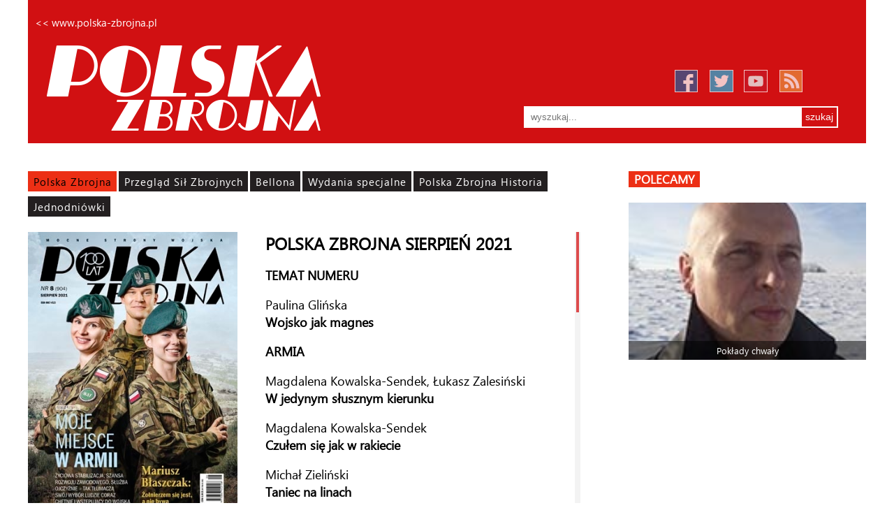

--- FILE ---
content_type: text/html; charset=utf-8
request_url: https://polska-zbrojna.pl/home/ArticleInMagazineList?pageNo=14&category=1&t=lista_wydawnictw
body_size: 10732
content:


<!DOCTYPE html>

<html>
<head><meta name="viewport" content="width=device-width" />
        <title>Wojskowy Instytut Wydawniczy</title>
        <meta name="description" content="" />
        <meta name="keywords" content="wojsko, Polska Zbrojna, Armia, OkrÄ™t, Samolot, CzoÅ‚g, Marynarka wojenna, Wojska lÄ…dowe, SiÅ‚y powietrzne, Å¼oÅ‚nierz, zawodowy, sÅ‚uÅ¼ba wojskowa" />
    <link href="/bundles/wiwcss?v=ljVCr3CBFxDdvpG-L9iS3gozBAi3oRyksgVvtRRE4yo1" rel="stylesheet"/>
<link href="/bundles/magazinemainpagecss?v=CdStisSGeYTlrrN3xn3c7MH4_Ik1IIVfSPz99V-_e7o1" rel="stylesheet"/>

    <script src="/Content/Scripts/Public/jquery-1.7.2.min.js"></script>
    <link rel="icon" media="all" type="image/x-icon" href="/Content/Images/Common/favicon.ico" /><link rel="shortcut icon" media="all" type="image/x-icon" href="/Content/Images/Common/favicon.png" />
    <script type="text/javascript">

        var _gaq = _gaq || [];
        _gaq.push(['_setAccount', 'UA-33923750-1']);
        _gaq.push(['_trackPageview']);

        (function () {
            var ga = document.createElement('script'); ga.type = 'text/javascript'; ga.async = true;
            ga.src = ('https:' == document.location.protocol ? 'https://ssl' : 'http://www') + '.google-analytics.com/ga.js';
            var s = document.getElementsByTagName('script')[0]; s.parentNode.insertBefore(ga, s);
        })();
    </script>
    
    <link href="/Content/Css/Public/scroll.css" rel="stylesheet" />

    <!-- Hotjar Tracking Code for http://polska-zbrojna.pl -->
<script>
    (function (h, o, t, j, a, r) {
        h.hj = h.hj || function () { (h.hj.q = h.hj.q || []).push(arguments) };
        h._hjSettings = { hjid: 421925, hjsv: 5 };
        a = o.getElementsByTagName('head')[0];
        r = o.createElement('script'); r.async = 1;
        r.src = t + h._hjSettings.hjid + j + h._hjSettings.hjsv;
        a.appendChild(r);
    })(window, document, '//static.hotjar.com/c/hotjar-', '.js?sv=');
</script>
<!-- Hotjar Tracking Code for www.polska-zbrojna.pl -->
<script>
    (function(h,o,t,j,a,r){
        h.hj=h.hj||function(){(h.hj.q=h.hj.q||[]).push(arguments)};
        h._hjSettings={hjid:1116524,hjsv:6};
        a=o.getElementsByTagName('head')[0];
        r=o.createElement('script');r.async=1;
        r.src=t+h._hjSettings.hjid+j+h._hjSettings.hjsv;
        a.appendChild(r);
    })(window,document,'https://static.hotjar.com/c/hotjar-','.js?sv=');
</script>
     <!-- Google tag (gtag.js) -->
<script async src="https://www.googletagmanager.com/gtag/js?id=G-09PPE8BV6Z"></script>
<script>
  window.dataLayer = window.dataLayer || [];
  function gtag(){dataLayer.push(arguments);}
  gtag('js', new Date());

  gtag('config', 'G-09PPE8BV6Z');
</script>
</head>
<body>
    <div class="page">
        <div class="header">
            <div class="inside">
                <a class="returnToPZ" href="/"><< www.polska-zbrojna.pl</a>
                <a class="wiwLogo" href="/home/magazineview" title="Polska Zbrojna"><img alt="Polska Zbrojna" src="https://zbrojni.blob.core.windows.net/pzdata2/Logo/120.png" class="logo"/></a>

<div class="socialContainer">
    <a title="Facebook" href="https://pl-pl.facebook.com/PolskaZbrojna" target="_blank" class="social social-facebook" style="position: absolute; bottom: 63px; right: 233px"></a>
    <a title="Twitter" href="https://twitter.com/polska_zbrojna" target="_blank" class="social social-twitter" style="position: absolute; bottom: 65px; right: 183px"></a>
    <a title="Youtube" href="https://www.youtube.com/channel/UCvQuRQJRlcbg05sR06XXMzQ" target="_blank" class="social social-youtube" style="position: absolute; bottom: 65px; right: 133px"></a>
    <a title="Kanał RSS" href="/Services/Feed.svc/GetArticleFeed" target="_blank" class="social social-rss" style="position: absolute; bottom: 65px; right: 83px"></a>
</div>



<div class="searchBox">
    <form action="/home/SearchResult?fromMagazine=true" method="post">
        <input type="text" value="" placeholder="wyszukaj..." name="SearchPattern"/>
        <input type="submit" value="szukaj"/>
    </form>
</div>

<div id="floatingMenu" class="floatingMenu">
    <div class="inside">
        <img src="/Content/Images/Public/logo_PZ_floatingMenu.jpg" style="cursor: pointer" onclick="javascript: window.location = '/home/magazineview';" />
        <a title="Polska Zbrojna" href="/home/ArticleInMagazineList?category=1&title=polska-zbrojna">Polska Zbrojna</a>
        <a title="Przegląd Sił Zbrojnych" href="/home/ArticleInMagazineList?category=2&title=przeglad-sil-zbrojnych">Przegląd Sił Zbrojnych</a>
        <a title="Bellona" href="/home/ArticleInMagazineList/?category=3&title=bellona">Bellona</a>
        <a title="Wydawnictwa Specjalistyczne" href="/home/ArticleInMagazineList?category=4&title=wydania-specjalne">Wydania specjalne</a>
    </div>
</div>
            </div>
        </div>
        <div class="content">
            <div class="inside">
                
    <div class="c1 withTopMargin" style="width: 795px">
        <div class="list">
            <div class="filters">
                <a id="CategoryLink_1" href="/home/ArticleInMagazineList?category=1&t=lista_wydawnictw">Polska Zbrojna</a>  <a id="CategoryLink_2" href="/home/ArticleInMagazineList?category=2&t=lista_wydawnictw">Przegląd Sił Zbrojnych</a>  <a id="CategoryLink_3" href="/home/ArticleInMagazineList?category=3&t=lista_wydawnictw">Bellona</a>  <a id="CategoryLink_4" href="/home/ArticleInMagazineList?category=4&t=lista_wydawnictw">Wydania specjalne</a>  <a id="CategoryLink_5" href="/home/ArticleInMagazineList?category=5&t=lista_wydawnictw">Polska Zbrojna Historia</a>  <a id="CategoryLink_6" href="/home/ArticleInMagazineList?category=6&t=lista_wydawnictw">Jednodni&#243;wki</a>  
            </div>
            <div class="clear"></div>
            <div class="items">
                
                        <div class="magazineColumnItem">
                            <div class="image" style="background-image: url('https://cdn.pzcloud.pl/pzdata2/Images/79814'); width: 300px; height: 400px">
                
                            </div>
                            <div class="content scroll" style="width: 455px; margin-right: 0px">
                                <p><span style="font-size: x-large;"><strong>POLSKA ZBROJNA SIERPIEŃ 2021</strong></span></p>
<p> </p>
<p><strong><span style="font-size: large;">TEMAT NUMERU</span></strong></p>
<p><br /><span style="font-size: large;">Paulina Glińska</span><br /><strong><span style="font-size: large;">Wojsko jak magnes</span></strong></p>
<p> </p>
<p><strong><span style="font-size: large;">ARMIA</span></strong></p>
<p><br /><span style="font-size: large;">Magdalena Kowalska-Sendek, Łukasz Zalesiński</span><br /><strong><span style="font-size: large;">W jedynym słusznym kierunku</span></strong></p>
<p> </p>
<p><span style="font-size: large;">Magdalena Kowalska-Sendek</span><br /><strong><span style="font-size: large;">Czułem się jak w rakiecie</span></strong></p>
<p> </p>
<p><span style="font-size: large;">Michał Zieliński</span><br /><strong><span style="font-size: large;">Taniec na linach</span></strong></p>
<p> </p>
<p><span style="font-size: large;">Łukasz Zalesiński</span><br /><strong><span style="font-size: large;">Sprawdzian ogniowy</span></strong></p>
<p> </p>
<p><span style="font-size: large;">Ewa Korsak</span><br /><strong><span style="font-size: large;">Pilotowanie zapisane w DNA</span></strong></p>
<p> </p>
<p><strong><span style="font-size: large;">MILITARIA</span></strong></p>
<p><br /><span style="font-size: large;">Tadeusz Wróbel </span><br /><strong><span style="font-size: large;">Strażnicy stref</span></strong></p>
<p> </p>
<p><span style="font-size: large;">Krzysztof Wilewski</span><br /><strong><span style="font-size: large;">Tony pod skrzydłami</span></strong></p>
<p> </p>
<p><span style="font-size: large;">Tadeusz Wróbel</span><br /><strong><span style="font-size: large;">Od Walentyny do centaura</span></strong></p>
<p> </p>
<p><strong><span style="font-size: large;">STRATEGIE</span></strong></p>
<p><br /><span style="font-size: large;">Robert Sendek</span><br /><strong><span style="font-size: large;">Mocny uścisk brata</span></strong></p>
<p> </p>
<p><span style="font-size: large;">Tadeusz Wróbel</span><br /><strong><span style="font-size: large;">Pomiędzy mocarstwami</span></strong></p>
<p> </p>
<p><strong><span style="font-size: large;">HISTORIA</span></strong></p>
<p><br /><span style="font-size: large;">Robert Sendek</span><br /><strong><span style="font-size: large;">Odrobina normalności w piekle</span></strong></p>
<p> </p>
<p><span style="font-size: large;">Maciej Nowak-Kreyer </span><br /><strong><span style="font-size: large;">Górale na równinach</span></strong></p>
<p> </p>
<p><span style="font-size: large;">Piotr Korczyński</span><br /><strong><span style="font-size: large;">Trzeba było wytrzymać</span></strong></p>
<p> </p>
<p><span style="font-size: large;">Anna Dąbrowska</span><br /><strong><span style="font-size: large;">Ze wspomnień patrolowej Kai</span></strong></p>
<p> </p>
<p><span style="font-size: large;">Krzysztof Kubiak </span><br /><strong><span style="font-size: large;">Upadek Szakala</span></strong></p>
<p> </p>
<p><strong><span style="font-size: large;">PO SŁUŻBIE</span></strong></p>
<p><br /><span style="font-size: large;">Małgorzata Schwarzgruber</span><br /><strong><span style="font-size: large;">Zapamiętamy ich twarze</span></strong></p>
<p> </p>
<p><span style="font-size: large;">Magdalena Miernicka</span><br /><strong><span style="font-size: large;">Pojedynek z samym sobą</span></strong></p>
<p> </p>
<p><span style="font-size: large;">Małgorzata Schwarzgruber</span><br /><strong><span style="font-size: large;">Ofiary niepamięci</span></strong></p>
<p> </p>
<p><span style="font-size: large;">Anna Dąbrowska</span><br /><strong><span style="font-size: large;">Monument Marszałka</span></strong></p>
<p> </p>
<p><span style="font-size: large;">Piotr Korczyński</span><br /><strong><span style="font-size: large;">Pełzanie, młody</span></strong></p>
<p> </p>
<p><span style="font-size: large;">Andrzej Fąfara</span><br /><strong><span style="font-size: large;">Zapadła kurtyna</span></strong></p>
                            </div>
                            <div class="clear"></div>
                        </div>
                        
                        <div class="magazineColumnItem">
                            <div class="image" style="background-image: url('https://cdn.pzcloud.pl/pzdata2/Images/79287'); width: 300px; height: 400px">
                
                            </div>
                            <div class="content scroll" style="width: 455px; margin-right: 0px">
                                <p><span style="font-size: x-large;"><strong>POLSKA ZBROJNA LIPIEC 2021</strong></span></p>
<p> </p>
<p><strong><span style="font-size: large;">TEMAT NUMERU</span></strong></p>
<p> </p>
<p><span style="font-size: large;">Paulina Glińska, Magdalena Kowalska-Sendek</span><br /><strong><span style="font-size: large;">Uwaga, idą posiłki</span></strong></p>
<p> </p>
<p><span style="font-size: large;">Michał Zieliński</span><br /><strong><span style="font-size: large;">Wystarczy chcieć</span></strong></p>
<p> </p>
<p><strong><span style="font-size: large;">ARMIA</span></strong></p>
<p> </p>
<p><span style="font-size: large;">Magdalena Kowalska-Sendek</span><br /><strong><span style="font-size: large;">Afganistan: powrót do domu</span></strong></p>
<p> </p>
<p><span style="font-size: large;">Michał Zieliński</span><br /><strong><span style="font-size: large;">Synchronizacja bojowa</span></strong></p>
<p> </p>
<p><span style="font-size: large;">Łukasz Zalesiński</span><br /><strong><span style="font-size: large;">Test pancernej brygady</span></strong></p>
<p> </p>
<p><span style="font-size: large;">Michał Zieliński</span><br /><strong><span style="font-size: large;">Bez taryfy ulgowej</span></strong></p>
<p> </p>
<p><span style="font-size: large;">Bogusław Politowski</span><br /><strong><span style="font-size: large;">Strzał w dziesiątkę</span></strong></p>
<p> </p>
<p><span style="font-size: large;">Tomasz Zdzikot</span><br /><strong><span style="font-size: large;">W kilku punktach</span></strong></p>
<p> </p>
<p><span style="font-size: large;">Robert Sendek</span><br /><strong><span style="font-size: large;">W rytmie misji</span></strong></p>
<p> </p>
<p><span style="font-size: large;">Małgorzata Schwarzgruber</span><br /><strong><span style="font-size: large;">Dla ciebie gramy</span></strong></p>
<p> </p>
<p><strong><span style="font-size: large;">MILITARIA</span></strong></p>
<p> </p>
<p><span style="font-size: large;">Tadeusz Wróbel </span><br /><strong><span style="font-size: large;">Czujny Madryt</span></strong></p>
<p> </p>
<p><span style="font-size: large;">Krzysztof Wilewski</span><br /><strong><span style="font-size: large;">Sprawdzone w boju</span></strong></p>
<p> </p>
<p><span style="font-size: large;">Tadeusz Wróbel </span><br /><strong><span style="font-size: large;">Wybuchowe szyszki</span></strong></p>
<p> </p>
<p><span style="font-size: large;">Tomasz Otłowski</span><br /><strong><span style="font-size: large;">Akustyka w służbie</span></strong></p>
<p> </p>
<p><span style="font-size: large;">Krzysztof Wilewski</span><br /><strong><span style="font-size: large;">Powrót strykera</span></strong></p>
<p> </p>
<p><strong><span style="font-size: large;">STRATEGIE</span></strong></p>
<p> </p>
<p><span style="font-size: large;">Tomasz Otłowski</span><br /><strong><span style="font-size: large;">Wybory kontrolowane</span></strong></p>
<p> </p>
<p><span style="font-size: large;">Tadeusz Wróbel</span><br /><strong><span style="font-size: large;">Kontynent małych buntów i wielkich rebelii</span></strong></p>
<p> </p>
<p><span style="font-size: large;">Kamil Sobczyk</span><br /><strong><span style="font-size: large;">NATO 2030</span></strong></p>
<p> </p>
<p><span style="font-size: large;">Robert Czulda</span><br /><strong><span style="font-size: large;">Otwarcie zamknięci</span></strong></p>
<p> </p>
<p><span style="font-size: large;">Małgorzata Schwarzgruber</span><br /><strong><span style="font-size: large;">Mniejsze napięcie</span></strong></p>
<p> </p>
<p><strong><span style="font-size: large;">HISTORIA</span></strong></p>
<p> </p>
<p><span style="font-size: large;">Łukasz Zalesiński</span><br /><strong><span style="font-size: large;">Światła gasną nad Europą</span></strong></p>
<p> </p>
<p><span style="font-size: large;">Maciej Nowak-Kreyer</span><br /><strong><span style="font-size: large;">Wieniawa mniej znany</span></strong></p>
<p> </p>
<p><span style="font-size: large;">Robert Sendek </span><br /><strong><span style="font-size: large;">To nie sojusznik, to wróg</span></strong></p>
<p> </p>
<p><span style="font-size: large;">Piotr Korczyński</span><br /><strong><span style="font-size: large;">Przecież jestem Polakiem</span></strong></p>
<p> </p>
<p><span style="font-size: large;">Krzysztof Kubiak</span><br /><strong><span style="font-size: large;">Rodzinny interes</span></strong></p>
<p> </p>
<p><strong><span style="font-size: large;">PO SŁUŻBIE</span></strong></p>
<p> </p>
<p><span style="font-size: large;">Piotr Raszewski</span><br /><strong><span style="font-size: large;">Śladami partyzantów</span></strong></p>
<p> </p>
<p><span style="font-size: large;">Jacek Szustakowski</span><br /><strong><span style="font-size: large;">Zwycięża ten, kto wytrwa</span></strong></p>
<p> </p>
<p><span style="font-size: large;">Piotr Korczyński </span><br /><strong><span style="font-size: large;">Każda wieś dobrze płonie</span></strong></p>
<p> </p>
<p><span style="font-size: large;">Andrzej Fąfara</span><br /><strong><span style="font-size: large;">Czołgi wyprowadzić!</span></strong></p>
                            </div>
                            <div class="clear"></div>
                        </div>
                        
                        <div class="magazineColumnItem">
                            <div class="image" style="background-image: url('https://cdn.pzcloud.pl/pzdata2/Images/78648'); width: 300px; height: 400px">
                
                            </div>
                            <div class="content scroll" style="width: 455px; margin-right: 0px">
                                <p><span style="font-size: x-large;"><strong>POLSKA ZBROJNA CZERWIEC 2021</strong></span></p>
<p> </p>
<p><strong><span style="font-size: large;">TEMAT NUMERU</span></strong></p>
<p><br /><span style="font-size: large;">Magdalena Miernicka</span><br /><strong><span style="font-size: large;">Najlepsi spośród najlepszych</span></strong></p>
<p> </p>
<p><span style="font-size: large;">Michał Zieliński</span><br /><strong><span style="font-size: large;">Wizjoner realista</span></strong></p>
<p> </p>
<p><span style="font-size: large;">Paulina Glińska</span><br /><strong><span style="font-size: large;">Naukowiec z pasją</span></strong></p>
<p> </p>
<p><span style="font-size: large;">Małgorzata Schwarzgruber</span><br /><strong><span style="font-size: large;">Człowiek orkiestra</span></strong></p>
<p> </p>
<p><span style="font-size: large;">Robert Sendek</span><br /><strong><span style="font-size: large;">Cyberprzywódca</span></strong></p>
<p> </p>
<p><span style="font-size: large;">Anna Dąbrowska</span><br /><strong><span style="font-size: large;">Mistrz komunikacji</span></strong></p>
<p> </p>
<p><span style="font-size: large;">Piotr Raszewski</span><br /><strong><span style="font-size: large;">Wykładowca z charyzmą</span></strong></p>
<p> </p>
<p><span style="font-size: large;">Magdalena Kowalska-Sendek</span><br /><strong><span style="font-size: large;">Urodzony specjals</span></strong></p>
<p> </p>
<p><strong><span style="font-size: large;">ARMIA</span></strong></p>
<p><br /><span style="font-size: large;">Łukasz Zalesiński </span><br /><strong><span style="font-size: large;">Operacja na kilku frontach</span></strong></p>
<p> </p>
<p><span style="font-size: large;">Magdalena Kowalska-Sendek</span><br /><strong><span style="font-size: large;">Kurs na snajperów</span></strong></p>
<p> </p>
<p><span style="font-size: large;">Magdalena Miernicka</span><br /><strong><span style="font-size: large;">Karty rozdaje wiatr</span></strong></p>
<p> </p>
<p><span style="font-size: large;">Tomasz Zdzikot</span><br /><strong><span style="font-size: large;">Zmiana perspektywy</span></strong></p>
<p> </p>
<p><span style="font-size: large;">Piotr Raszewski</span><br /><strong><span style="font-size: large;">Przykład z góry</span></strong></p>
<p> </p>
<p><span style="font-size: large;">Magdalena Kowalska-Sendek</span><br /><strong><span style="font-size: large;">Oni tworzą legendę</span></strong></p>
<p> </p>
<p><span style="font-size: large;">Magdalena Kowalska-Sendek</span><br /><strong><span style="font-size: large;">Efekt skali</span></strong></p>
<p> </p>
<p><span style="font-size: large;">Małgorzata Schwarzgruber</span><br /><strong><span style="font-size: large;">Był nie z tego świata</span></strong></p>
<p> </p>
<p><strong><span style="font-size: large;">MILITARIA</span></strong></p>
<p><br /><span style="font-size: large;">Tadeusz Wróbel</span><br /><strong><span style="font-size: large;">Oszczędzanie po brytyjsku</span></strong></p>
<p> </p>
<p><span style="font-size: large;">Krzysztof Wilewski</span><br /><strong><span style="font-size: large;">Czołg w sieci</span></strong></p>
<p> </p>
<p><span style="font-size: large;">Tomasz Otłowski</span><br /><strong><span style="font-size: large;">Wejście pancernego smoka</span></strong></p>
<p> </p>
<p><strong><span style="font-size: large;">STRATEGIE</span></strong></p>
<p><br /><span style="font-size: large;">Michał Zieliński</span><br /><strong><span style="font-size: large;">Jak odzyskać status mocarstwa?</span></strong></p>
<p> </p>
<p><span style="font-size: large;">Tadeusz Wróbel</span><br /><strong><span style="font-size: large;">Koniec pauzy strategicznej</span></strong></p>
<p> </p>
<p><span style="font-size: large;">Małgorzata Schwarzgruber</span><br /><strong><span style="font-size: large;">Niepewne porozumienie</span></strong></p>
<p> </p>
<p><span style="font-size: large;">Robert Czulda </span><br /><strong><span style="font-size: large;">W stronę piekła</span></strong></p>
<p> </p>
<p><strong><span style="font-size: large;">HISTORIA</span></strong></p>
<p><br /><span style="font-size: large;">Maciej Nowak-Kreyer</span><br /><strong><span style="font-size: large;">Imperium niemal kontratakuje</span></strong></p>
<p> </p>
<p><span style="font-size: large;">Piotr Korczyński</span><br /><strong><span style="font-size: large;">Front jest wszędzie</span></strong></p>
<p> </p>
<p><span style="font-size: large;">Robert Sendek</span><br /><strong><span style="font-size: large;">Dezerter zza żelaznej kurtyny</span></strong></p>
<p> </p>
<p><span style="font-size: large;">Krzysztof Kubiak</span><br /><strong><span style="font-size: large;">Obywatel nielegał</span></strong></p>
<p> </p>
<p><strong><span style="font-size: large;">PO SŁUŻBIE</span></strong></p>
<p><br /><span style="font-size: large;">Łukasz Zalesiński </span><br /><strong><span style="font-size: large;">Wilk morski na lądzie</span></strong></p>
<p> </p>
<p><span style="font-size: large;">Anna Dąbrowska</span><br /><strong><span style="font-size: large;">Scena marzeń</span></strong></p>
<p> </p>
<p><span style="font-size: large;">Piotr Korczyński </span><br /><strong><span style="font-size: large;">Daleko do raju</span></strong></p>
<p> </p>
<p><span style="font-size: large;">Andrzej Fąfara</span><br /><strong><span style="font-size: large;">Triumf z nutą goryczy</span></strong></p>
                            </div>
                            <div class="clear"></div>
                        </div>
                        
                        <div class="magazineColumnItem">
                            <div class="image" style="background-image: url('https://cdn.pzcloud.pl/pzdata2/Images/77992'); width: 300px; height: 400px">
                
                            </div>
                            <div class="content scroll" style="width: 455px; margin-right: 0px">
                                <p><span style="font-size: x-large;"><strong>POLSKA ZBROJNA MAJ 2021</strong></span></p>
<p> </p>
<p><strong><span style="font-size: large;">TEMAT NUMERU</span></strong></p>
<p> </p>
<p><span style="font-size: large;">Łukasz Zalesiński</span><br /><strong><span style="font-size: large;">Siła braterstwa</span></strong></p>
<p> </p>
<p><span style="font-size: large;">Michał Zieliński</span><br /><strong><span style="font-size: large;">Misje kształtują charakter</span></strong></p>
<p> </p>
<p><strong><span style="font-size: large;">ARMIA</span></strong></p>
<p><br /><span style="font-size: large;">Magdalena Kowalska-Sendek</span><br /><strong><span style="font-size: large;">Sztuka czytania fal</span></strong></p>
<p> </p>
<p><span style="font-size: large;">Magdalena Kowalska-Sendek</span><br /><strong><span style="font-size: large;">Walczymy o wspólne dobro</span></strong></p>
<p> </p>
<p><span style="font-size: large;">Łukasz Zalesiński</span><br /><strong><span style="font-size: large;">Czołgista w cylindrze</span></strong></p>
<p> </p>
<p><span style="font-size: large;">Tomasz Zdzikot</span><br /><strong><span style="font-size: large;">Chroń siebie i bliskich</span></strong></p>
<p> </p>
<p><span style="font-size: large;">Małgorzata Schwarzgruber</span><br /><strong><span style="font-size: large;">Nadal jest wśród nas</span></strong></p>
<p> </p>
<p><strong><span style="font-size: large;">MILITARIA</span></strong></p>
<p><br /><span style="font-size: large;">Krzysztof Wilewski</span><br /><strong><span style="font-size: large;">W jednej sieci</span></strong></p>
<p> </p>
<p><span style="font-size: large;">Tadeusz Wróbel </span><br /><strong><span style="font-size: large;">Podwójna moc</span></strong></p>
<p> </p>
<p><span style="font-size: large;">Krzysztof Wilewski</span><br /><strong><span style="font-size: large;">Polski łowca</span></strong></p>
<p> </p>
<p><span style="font-size: large;">Tomasz Otłowski</span><br /><strong><span style="font-size: large;">Wybuchowa kurtyna</span></strong></p>
<p> </p>
<p><span style="font-size: large;">Tadeusz Wróbel</span><br /><strong><span style="font-size: large;">Liczy się bezpieczeństwo</span></strong></p>
<p> </p>
<p><strong><span style="font-size: large;">STRATEGIE</span></strong></p>
<p> </p>
<p><span style="font-size: large;">Tadeusz Wróbel</span><br /><strong><span style="font-size: large;">Świat według Abrahama</span></strong></p>
<p> </p>
<p><span style="font-size: large;">Robert Czulda</span><br /><strong><span style="font-size: large;">Ukryte dno konfliktu</span></strong></p>
<p> </p>
<p><span style="font-size: large;">Michał Zieliński</span><br /><strong><span style="font-size: large;">Między Marsem a Wenus</span></strong></p>
<p> </p>
<p><span style="font-size: large;">Tomasz Otłowski</span><br /><strong><span style="font-size: large;">Rosyjskie myślenie o wojnie</span></strong></p>
<p> </p>
<p><span style="font-size: large;">Małgorzata Schwarzgruber</span><br /><strong><span style="font-size: large;">Grożenie strzelbą</span></strong></p>
<p> </p>
<p><span style="font-size: large;">Robert Sendek</span><br /><strong><span style="font-size: large;">Terytorium niezgody</span></strong></p>
<p> </p>
<p><strong><span style="font-size: large;">HISTORIA</span></strong></p>
<p><br /><span style="font-size: large;">Piotr Korczyński</span><br /><strong><span style="font-size: large;">Ostatnia walka bałachowców</span></strong></p>
<p> </p>
<p><span style="font-size: large;">Jacek Szustakowski</span><br /><strong><span style="font-size: large;">Rywalizacja ośmiu armii</span></strong></p>
<p> </p>
<p><span style="font-size: large;">Maciej Nowak-Kreyer</span><br /><strong><span style="font-size: large;">Zwycięska przegrana</span></strong></p>
<p> </p>
<p><span style="font-size: large;">Piotr Korczyński</span><br /><strong><span style="font-size: large;">Dziękujemy Wam, Polacy</span></strong></p>
<p> </p>
<p><span style="font-size: large;">Krzysztof Kubiak</span><br /><strong><span style="font-size: large;">Tajemnicze pudła</span></strong></p>
<p> </p>
<p><strong><span style="font-size: large;">PO SŁUŻBIE</span></strong></p>
<p><br /><span style="font-size: large;">Magdalena Kowalska-Sendek</span><br /><strong><span style="font-size: large;">Pamięci herosów</span></strong></p>
<p> </p>
<p><span style="font-size: large;">Anna Dąbrowska</span><br /><strong><span style="font-size: large;">Odnalezieni po latach</span></strong></p>
<p> </p>
<p><span style="font-size: large;">Małgorzata Schwarzgruber</span><br /><strong><span style="font-size: large;">Trzy lekcje historii</span></strong></p>
<p> </p>
<p><span style="font-size: large;">Piotr Korczyński</span><br /><strong><span style="font-size: large;">Jak żyć z duchami</span></strong></p>
<p> </p>
<p><span style="font-size: large;">Andrzej Fąfara</span><br /><strong><span style="font-size: large;">Tajemniczy desant</span></strong></p>
                            </div>
                            <div class="clear"></div>
                        </div>
                        
            </div>
            
            <div class="pager">
                
                <div class="listPagination">
                    Strona:&nbsp;
                    
                                <a href="/home/ArticleInMagazineList?pageNo=1&category=1&t=lista_wydawnictw">1</a>&nbsp;
                        
                                <a href="/home/ArticleInMagazineList?pageNo=2&category=1&t=lista_wydawnictw">2</a>&nbsp;
                        
                                <a href="/home/ArticleInMagazineList?pageNo=3&category=1&t=lista_wydawnictw">3</a>&nbsp;
                        
                                <a href="/home/ArticleInMagazineList?pageNo=4&category=1&t=lista_wydawnictw">4</a>&nbsp;
                        
                                <a href="/home/ArticleInMagazineList?pageNo=5&category=1&t=lista_wydawnictw">5</a>&nbsp;
                        
                                <a href="/home/ArticleInMagazineList?pageNo=6&category=1&t=lista_wydawnictw">6</a>&nbsp;
                        
                                <a href="/home/ArticleInMagazineList?pageNo=7&category=1&t=lista_wydawnictw">7</a>&nbsp;
                        
                                <a href="/home/ArticleInMagazineList?pageNo=8&category=1&t=lista_wydawnictw">8</a>&nbsp;
                        
                                <a href="/home/ArticleInMagazineList?pageNo=9&category=1&t=lista_wydawnictw">9</a>&nbsp;
                        
                                <a href="/home/ArticleInMagazineList?pageNo=10&category=1&t=lista_wydawnictw">10</a>&nbsp;
                        
                                <a href="/home/ArticleInMagazineList?pageNo=11&category=1&t=lista_wydawnictw">11</a>&nbsp;
                        
                                <a href="/home/ArticleInMagazineList?pageNo=12&category=1&t=lista_wydawnictw">12</a>&nbsp;
                        
                                <a href="/home/ArticleInMagazineList?pageNo=13&category=1&t=lista_wydawnictw">13</a>&nbsp;
                        
                                <strong>14</strong>&nbsp;
                        
                                <a href="/home/ArticleInMagazineList?pageNo=15&category=1&t=lista_wydawnictw">15</a>&nbsp;
                        
                                <a href="/home/ArticleInMagazineList?pageNo=16&category=1&t=lista_wydawnictw">16</a>&nbsp;
                        
                                <a href="/home/ArticleInMagazineList?pageNo=17&category=1&t=lista_wydawnictw">17</a>&nbsp;
                        
                                <a href="/home/ArticleInMagazineList?pageNo=18&category=1&t=lista_wydawnictw">18</a>&nbsp;
                        
                                <a href="/home/ArticleInMagazineList?pageNo=19&category=1&t=lista_wydawnictw">19</a>&nbsp;
                        
                                <a href="/home/ArticleInMagazineList?pageNo=20&category=1&t=lista_wydawnictw">20</a>&nbsp;
                        
                                <a href="/home/ArticleInMagazineList?pageNo=21&category=1&t=lista_wydawnictw">21</a>&nbsp;
                        
                                <a href="/home/ArticleInMagazineList?pageNo=22&category=1&t=lista_wydawnictw">22</a>&nbsp;
                        
                                <a href="/home/ArticleInMagazineList?pageNo=23&category=1&t=lista_wydawnictw">23</a>&nbsp;
                        
                                <a href="/home/ArticleInMagazineList?pageNo=24&category=1&t=lista_wydawnictw">24</a>&nbsp;
                        
                                <a href="/home/ArticleInMagazineList?pageNo=25&category=1&t=lista_wydawnictw">25</a>&nbsp;
                        
                                <a href="/home/ArticleInMagazineList?pageNo=26&category=1&t=lista_wydawnictw">26</a>&nbsp;
                        
                                <a href="/home/ArticleInMagazineList?pageNo=27&category=1&t=lista_wydawnictw">27</a>&nbsp;
                        
                                <a href="/home/ArticleInMagazineList?pageNo=28&category=1&t=lista_wydawnictw">28</a>&nbsp;
                        
                                <a href="/home/ArticleInMagazineList?pageNo=29&category=1&t=lista_wydawnictw">29</a>&nbsp;
                        
                                <a href="/home/ArticleInMagazineList?pageNo=30&category=1&t=lista_wydawnictw">30</a>&nbsp;
                        
                                <a href="/home/ArticleInMagazineList?pageNo=31&category=1&t=lista_wydawnictw">31</a>&nbsp;
                        
                                <a href="/home/ArticleInMagazineList?pageNo=32&category=1&t=lista_wydawnictw">32</a>&nbsp;
                        
                                <a href="/home/ArticleInMagazineList?pageNo=33&category=1&t=lista_wydawnictw">33</a>&nbsp;
                        
                </div>
            
            </div>
            <br/>
            <br/>
            
        </div>
    </div>
    <div class="c2 withTopMargin c2InArticleView">
        

<div>
    <span class="sectionLabel">
        <a href="#" title="polecamy">polecamy</a>
    </span>
</div>
<br/>

        <a id="polecamy_39366"
            class="polecamyBox2 image boxWithImage polecamyBoxItemNotToUse" 
            href="/home/articleinmagazineshow/39366?t=Poklady-chwaly" 
            style="background-image: url('https://cdn.pzcloud.pl/pzdata2/Images/101051_340')">
            <div class="title">Pokłady chwały</div>
        </a>
        
<iframe marginwidth="0" marginheight="0" frameborder="0" scrolling="no" width="320" height="280" border="0" src="http://www.e-kiosk.pl/files/BOX/box.php?target=0&tid=34377&s=2&w=168&h=310&limit=1&bgc=FFFFFF&brc=000000&frc=000000&frg=1&size=12&txc=000000&lnc=000000&prc=box&utm_source=rocktime.pl&utm_medium=modu%C5%82&utm_term=eKiosk&utm_content=rocktime.pl&utm_campaign=Afiliant_modu%C5%82_eK">;
</iframe> 
            
        <a id="polecamy_39032"
            class="polecamyBox2 image boxWithImage polecamyBoxItemNotToUse" 
            href="/home/articleinmagazineshow/39032?t=Slowo-wstepne" 
            style="background-image: url('https://cdn.pzcloud.pl/pzdata2/Images/101150_340')">
            <div class="title">Słowo wstępne</div>
        </a>
        
        <a id="polecamy_4705"
            class="polecamyBox2 image boxWithImage polecamyBoxItemNotToUse" 
            href="/home/articleinmagazineshow/4705?t=PRENUMERATA" 
            style="background-image: url('https://cdn.pzcloud.pl/pzdata2/Images/62161_340')">
            <div class="title">PRENUMERATA</div>
        </a>
        
        <div style="margin-bottom: 10px;">
            .
        </div>
    
    </div>
    <div class="clear"></div>
    <script src="/Content/Scripts/Public/scroll.js"></script>
    <script type="text/javascript">
        $(document).ready(function () {

            $(".scroll").mCustomScrollbar();

            var category = getQueryVariable("category");

            $("#CategoryLink_" + category).addClass("active");
        });
    </script>

            </div>
        </div>
        <div class="footerSection">
            <div class="inside">
                <br/>
                <div>
                    

<br/>
<br/>
<br/>
<div class="box withTopMargin noPrint">
    

<div class="pasekZPozycjami">
    
<a href="/home/articlelist?category=22&t=lista-artykulow-w-dziale-patronaty-medialne" title="Patronaty Medialne">
    <h2>patronaty</h2>
    
            <div class="patronatyBoxImage" style="background-image: url('https://cdn.pzcloud.pl/pzdata2/Images/107058'); background-size: cover">
                <span style="font-size: 15px">CERBERUS K9 – Międzynarodowe Manewry Przewodnik&#243;w Ps&#243;w Pracujących po raz pierwszy w Polsce</span>
            </div>
            
</a>
    <a href="/home/articleinmagazineshow/4705?t=PRENUMERATA" title="Prenumerata">
        <h2>prenumerata</h2>
        <img src="/Content/Images/Public/2015/pr.png" />
    </a>
    <a href="/home/helpstaticcontent" title="Pomagamy">
        <h2>pomagamy</h2>
        <img src="/Content/Images/Public/2015/pomagamy.png" />
    </a>
    <a href="/home/articleinmagazineshow/4701?t=WOJSKOWY-INSTYTUT-WYDAWNICZY " title="Redakcja">
        <h2>redakcja</h2>
        <img src="/Content/Images/Public/2015/wydawnictwo.png" />
    </a>
</div>
</div>
<div class="withBottomBorder noPrint"></div>
<div class="box polecamy2SectionBox withTopMargin">
    

<div>
    <span class="sectionLabel noPrint">polecamy</span>
</div>

<div id="polecamyRow">
    
                <a href="/home/articleshow/43595?t=Buzdygany-2024-wreczone" class="polecamyItem2" title="Buzdygany 2024 wręczone">
                    <div class="img boxWithImage" style="background-image: url('https://cdn.pzcloud.pl/pzdata2/Images/102970_255')"></div>
                    <div class="title ellipsis"><span class="title">Buzdygany 2024 wręczone</span></div>
                </a>
            
                <a href="/home/articleshow/37818?t=Zapraszamy-na-wirtualny-spacer-na-Monte-Cassino" class="polecamyItem2" title="Zapraszamy na wirtualny spacer na Monte Cassino">
                    <div class="img boxWithImage" style="background-image: url('https://cdn.pzcloud.pl/pzdata2/Images/86990_255')"></div>
                    <div class="title ellipsis"><span class="title">Zapraszamy na wirtualny spacer na Monte Cassino</span></div>
                </a>
            
                <a href="/home/articleshow/35462?t=Sto-lat-Polski-Zbrojnej-serwis-specjalny" class="polecamyItem2" title="Sto lat „Polski Zbrojnej” - serwis specjalny">
                    <div class="img boxWithImage" style="background-image: url('https://cdn.pzcloud.pl/pzdata2/Images/81077_255')"></div>
                    <div class="title ellipsis"><span class="title">Sto lat „Polski Zbrojnej” - serwis specjalny</span></div>
                </a>
            
                <a href="/home/articleshow/34353?t=Szlak-bohaterow" class="polecamyItem2" title="Szlak bohater&#243;w">
                    <div class="img boxWithImage" style="background-image: url('https://cdn.pzcloud.pl/pzdata2/Images/78343_255')"></div>
                    <div class="title ellipsis"><span class="title">Szlak bohater&#243;w</span></div>
                </a>
            
                <a href="/home/articleshow/18769?t=Laureaci-Buzdyganow" class="polecamyItem2" title="Laureaci Buzdygan&#243;w">
                    <div class="img boxWithImage" style="background-image: url('https://cdn.pzcloud.pl/pzdata2/Images/44146_255')"></div>
                    <div class="title ellipsis"><span class="title">Laureaci Buzdygan&#243;w</span></div>
                </a>
            
    
</div>
<script>
    function initPolecamyRow() {
        $('#polecamyRow .ellipsis').dotdotdot();
    }
</script>
</div>
<div class="withBottomBorder noPrint"></div>
                </div>
                <br/>
                

<p>
    <div class="footerRow noPrint">
<div class="footer"><dl class="footerList"><dt><span style="font-size: small;" data-mce-mark="1">Nasi partnerzy</span><br /><br /><a href="http://www.muzeumwp.pl/" target="_blank">Muzeum Wojska Polskiego</a><br /><a href="http://www.muzeum.kolobrzeg.pl/" target="_blank">Muzeum Oręża Polskiego</a><br /><a href="http://muzeumbronipancernej.pl/" target="_blank">Muzeum Broni Pancernej</a><br /><a href="https://muzeumsp.pl/" target="_blank">Muzeum Sił Powietrznych</a><a href="http://muzeumbronipancernej.pl/" target="_blank"><br /></a><a style="font-family: 'Segoe UI', sans-serif;" href="http://www.centrum-weterana.mon.gov.pl/pl/index.html" target="_blank">Centrum Weterana<br /></a><a style="font-family: 'Segoe UI', sans-serif; font-size: 14px; letter-spacing: 0.1px;" href="https://muzeummw.pl/" target="_blank">Muzeum Marynarki Wojennej</a></dt></dl></div>
<div class="footer"><dl class="footerList"><dt><span style="font-size: small; font-family: arial,helvetica,sans-serif;" data-mce-mark="1">Wydawnictwa WIW<br /></span></dt><dt></dt><dt><span style="font-size: small; font-family: arial,helvetica,sans-serif;" data-mce-mark="1"><a href="http://www.sklep.polska-zbrojna.pl/" target="_blank">Sklep Internetowy WIW</a><br /><a href="/home/articleinmagazineshow/4705?t=PRENUMERATA" target="_blank">Prenumerata redakcyjna czasopism WIW</a><br /><a href="/home/articleinmagazineshow/4702?t=WYDAWNICTWA-SPECJALISTYCZNE" target="_blank">Wydawnictwa specjalistyczne<br /></a><a href="/home/www/7?t=To-nie-miala-byc-wojna" target="_blank">Publikacje</a><br /><a href="https://zbrojni.blob.core.windows.net/pzdata2/TinyMceFiles/Regulamin_przekazywania_tekstow_06_08_2018.pdf" target="_blank">Regulamin przekazywania materiałów do WIW<br /></a></span><a href="https://zbrojni.blob.core.windows.net/pzdata2/TinyMceFiles/Regulamin_konkursow_internetowych_20_08_2018.pdf" target="_blank"><span style="font-size: small; font-family: arial,helvetica,sans-serif;" data-mce-mark="1">Regulamin konkursów WIW</span></a></dt></dl></div>
<div class="footer"><dl class="footerList"><dt><span style="font-size: small; font-family: arial,helvetica,sans-serif;">Na skróty<br /><br /></span></dt><dt><span style="font-size: small; font-family: arial,helvetica,sans-serif;" data-mce-mark="1"><a title="oferta reklamowa" href="/home/www/221?t=OFERTA-REKLAMOWA">Oferta reklamowa<br /></a></span><span style="font-size: small; font-family: arial,helvetica,sans-serif;" data-mce-mark="1"><a href="https://zbrojni.blob.core.windows.net/pzdata2/TinyMceFiles/Regulamin_przyznawania_BUZDYGAN%C3%93W_2025_2.pdf" target="_blank">Buzdygany - regulamin</a><a href="https://zbrojni.blob.core.windows.net/pzdata2/TinyMceFiles/Regulamin%20-%20Buzdygany_14.12.2017.pdf" target="_blank"><br /></a></span><span style="font-size: small; font-family: arial,helvetica,sans-serif;" data-mce-mark="1"><a href="/home/links" target="_blank">Linki</a><br /><a href="/home/articleinmagazineshow/4701?t=WOJSKOWY-INSTYTUT-WYDAWNICZY" target="_blank">Redakcja</a><br /><a href="/home/articleinmagazineshow/4715?t=O-NAS" target="_blank">O WIW</a><br /><a href="/home/www/44?t=Patronaty-medialne-WIW" target="_blank">Patronaty medialne</a><br /><a href="/home/www/8?t=Zamowienia-publiczne" target="_blank">Zamówienia publiczne<br /></a><a href="https://platformazakupowa.pl/pn/wiw" target="_blank">Platforma zakupowa WIW</a><a href="/home/www/8?t=Zamowienia-publiczne" target="_blank"><br /></a><a href="/home/sitemap" target="_blank">Mapa strony<br /></a><a href="/home/www/243?t=Ogloszenia-o-prace" target="_blank"><span style="font-size: small; font-family: arial,helvetica,sans-serif;" data-mce-mark="1">Ogłoszenia o pracę</span></a><a href="/home/sitemap" target="_blank"><br /></a></span></dt></dl></div>
<div class="footer footerLast"><dl class="footerList"><dt><span style="font-size: small; font-family: arial,helvetica,sans-serif;" data-mce-mark="1">Kontakt<br /><br />Wojskowy Instytut Wydawniczy<br />Al. Jerozolimskie 97<br />00-909 Warszawa<br />+48 261 849 008<br />NIP: 701-02-67-116<br />sekretariat@zbrojni.pl<br /></span></dt></dl></div>
</div>
</p>
<p>
    <table class="logos">
        <tr>
            <td>
                <a class="mon" target="_blank" href="https://www.gov.pl/web/obrona-narodowa"></a>
            </td>
			<td>
                <a class="wp" target="_blank" href="https://www.wojsko-polskie.pl/"></a>
            </td>
            <td>
                <a class="sztab" target="_blank" href="http://www.sgwp.wp.mil.pl/pl/index.html"></a>
            </td>
			<td>
                <a class="dgrsz" target="_blank" href="http://dgrsz.mon.gov.pl/"></a>
            </td>
            <td>
                <a class="sz" target="_blank" href="http://www.do.wp.mil.pl/"></a>
            </td>
			<td>
                <a class="wot" target="_blank" href="https://terytorialsi.wp.mil.pl/ "></a>
            </td>
			<td>
                <a class="zw" target="_blank" href="https://www.wojsko-polskie.pl/kgzw/"></a>
            </td> 
			<td>
                <a class="dgw" target="_blank" href="https://www.wojsko-polskie.pl/dgw/"></a>
            </td>
			<td>
				<a class="iwsz" target="_blank" href="https://iwspsz.wp.mil.pl/pl/"></a>
			</td>
			<td>
                <a class="korpus" target="_blank" href="http://www.mncne.pl/"></a>
            </td>
			<td>
				<a class="wdpw" target="_blank" href="https://mndne.wp.mil.pl/pl/"></a>
			</td>
			<td>
                <a class="jftc" target="_blank" href="http://www.jftc.nato.int/"></a>
            </td>
			<td>
                <a class="iu" target="_blank" href="http://www.iu.wp.mil.pl/"></a>
            </td>
        </tr>
        <tr>
            <td style="vertical-align: top;">
                Ministerstwo Obrony Narodowej
            </td>
			<td style="vertical-align: top;">
                Wojsko Polskie
            </td>
            <td style="vertical-align: top;">
                Sztab&nbsp;Generalny Wojska Polskiego
            </td>
			<td style="vertical-align: top;">
                Dowództwo Generalne Rodzajów Sił Zbrojnych
            </td>
            <td style="vertical-align: top;">
                Dowództwo Operacyjne Rodzajów Sił&nbsp;Zbrojnych
            </td>
			<td style="vertical-align: top;">
                Wojska Obrony<br/>Terytorialnej
            </td>
			<td style="vertical-align: top;">
                Żandarmeria Wojskowa
            </td>
			<td style="vertical-align: top;">
                Dowództwo Garnizonu Warszawa
            </td>
			<td style="vertical-align: top;">
                Inspektorat Wsparcia SZ
            </td>
			<td style="vertical-align: top;">
                Wielonarodowy Korpus<br>Północno-<br>Wschodni
            </td>
			<td style="vertical-align: top;">
                Wielonarodowa<br/>Dywizja<br/>Północny-<br/>Wschód
            </td>
			<td style="vertical-align: top;">
                Centrum<br/>Szkolenia Sił Połączonych<br/>NATO (JFTC)
            </td>
			<td style="vertical-align: top;">
                Agencja Uzbrojenia
            </td>
        </tr>
    </table>

</p>
<div class="about">
    <div class="left">
        Wojskowy Instytut Wydawniczy (C) 2015
    </div>
    <div class="right">
        wykonanie i hosting <a target="_blank" href="http://www.aikelo.com/">AIKELO</a>
    </div>
</div>

            </div>
        </div>
    </div>
    <script src="/bundles/publicjs?v=sZ7rnqyfdX99Ej2rRFH2q2b6HN28SaJY-FHbUtheixU1"></script>

          
    
</body>
</html>

--- FILE ---
content_type: text/css; charset=utf-8
request_url: https://polska-zbrojna.pl/bundles/wiwcss?v=ljVCr3CBFxDdvpG-L9iS3gozBAi3oRyksgVvtRRE4yo1
body_size: 4062
content:
@font-face{font-family:"Segoe UI";src:local("Segoe UI"),url(/Content/Fonts/Admin/segoeui.ttf)}@font-face{font-family:"Segoe UI Semibold";src:local("Segoe UI Semibold"),url(/Content/Fonts/Admin/seguisb.ttf)}@font-face{font-family:"Segoe UI Light";src:local("Segoe UI Light"),url(/Content/Fonts/Admin/segoeuil.ttf)}*{margin:0;padding:0}.left{float:left}.right{float:right}a{text-decoration:none}a img{border:none}.clear{clear:both}.relative{position:relative}body{background-color:#fff;font-family:"Segoe UI",Arial,Verdana,Tahoma,sans-serif;font-size:13px;color:#000}.page{}.page .header{background-color:#d11012;height:143px;padding-top:62px;width:1200px;margin-left:auto;margin-right:auto;margin-bottom:20px;position:relative}.page .header .inside{position:relative;height:143px}.page .header .inside .returnToPZ{position:absolute;top:-40px;left:10px;font-size:15px;color:#fff}.page .header .inside .returnToPZ:hover{text-decoration:underline}.wiwLogo{position:absolute;left:10px;bottom:10px;display:block;width:522px;height:143px}.page img.logo{width:522px;height:143px}.page img.logo{width:522px;height:143px}div.searchBox{float:right;height:30px;margin-top:90px;margin-right:40px;width:450px;position:relative}div.searchBox input[type='text']{height:31px;line-height:31px;width:440px;border:0 none;margin-right:0;padding-left:10px;position:absolute;top:0;left:0}div.searchBox input[type='submit']{position:absolute;height:27px;line-height:27px;background-color:#d11012;color:#fff;border:0 none;width:50px;text-align:center;font-size:14px;top:2px;right:2px;cursor:pointer;-webkit-transition:.2s ease-in;-moz-transition:.2s ease-in;-o-transition:.2s ease-in;transition:.2s ease-in}a.social{display:block;width:50px;height:50px;opacity:.75;-webkit-transition:.2s ease-in;-moz-transition:.2s ease-in;-o-transition:.2s ease-in;transition:.2s ease-in}a.social:hover{opacity:1}a.social-facebook{background-image:url(/Content/Images/Public/2015/social2/1.gif)}a.social-google{background-image:url(/Content/Images/Public/2015/social2/5.gif)}a.social-rss{background-image:url(/Content/Images/Public/2015/social2/4.gif)}a.social-twitter{background-image:url(/Content/Images/Public/2015/social2/2.gif)}a.social-youtube{background-image:url(/Content/Images/Public/2015/social2/3.gif)}div.searchBox input[type='submit']:hover{background-color:#d11012}.page .content{}.page .footerSection{}.page .footerSection a{color:#000}.page .footerSection .about a{color:#ec2f15}.page .footerSection a:hover{text-decoration:underline}.page .footerSection .inside{}.page .inside{width:1200px;margin-left:auto;margin-right:auto}.cookiesPolicy{display:none;background-color:#e1e1e0;padding:10px;text-align:center;font-size:10px;position:absolute;top:77px;left:0;right:0;z-index:95}.cookiesPolicy a{font-weight:bold;text-decoration:underline}.page .c1{width:895px;margin-right:35px;float:left}.page .c2{width:270px;float:right}.floatingMenu{background-color:#000;height:40px;line-height:40px;position:fixed;top:0;left:0;right:0;z-index:10000;display:none}.floatingMenu .inside{position:relative;padding-left:60px;width:1140px}.floatingMenu .inside img{position:absolute;top:0;left:0}.floatingMenu .inside a{display:inline-block;height:40px;line-height:40px;padding-left:7px;padding-right:7px;color:#fff;text-decoration:none;font-size:15px;-webkit-transition:.2s ease-in;-moz-transition:.2s ease-in;-o-transition:.2s ease-in;transition:.2s ease-in}.floatingMenu .inside a:hover{color:#ec2f15;background-color:#e1e1e0}.floatingMenu .inside div.searchBox{clear:both;height:20px;width:150px;position:absolute;top:10px;right:0;margin-top:0}.floatingMenu .inside div.searchBox input[type='text']{height:20px;line-height:20px;width:110px;border:0 none;margin-right:0;padding-left:10px;position:absolute;top:0;left:0;font-size:11px}.floatingMenu .inside div.searchBox input[type='button']{position:absolute;height:20px;line-height:20px;background-color:#ec2f15;color:#fff;border:1px solid #ec2f15;width:40px;text-align:center;font-size:11px;top:0;right:0;-webkit-transition:.2s ease-in;-moz-transition:.2s ease-in;-o-transition:.2s ease-in;transition:.2s ease-in}.floatingMenu .inside div.searchBox input[type='button']:hover{background-color:#d13721}.footerRow{background-color:#ededed;overflow:hidden;clear:both;margin-bottom:15px}.footer{float:left;margin:15px 0 15px 25px}.footerList{width:270px;border-right:1px solid #666;color:#231f20;font-size:13px;margin-bottom:10px}.footerList dt{color:#231f20;letter-spacing:1px;margin-bottom:10px}.footerList dd{color:#000}.footerLast{margin:15px 0 15px 25px!important}.footerLast .footerList{border-right:none!important}.about{border-top-color:#ededed;border-top-style:solid;border-top-width:1px;font-size:10px;margin:15px 0 45px;padding-top:5px}.logos{font-size:11px;text-align:center;margin-bottom:30px}.mon{width:100px;height:60px;display:block;background:transparent url(/Content/Images/Public/logo-mon-grey.gif) no-repeat 25px 0}.mon:hover{background:transparent url(/Content/Images/Public/logo-mon-kolor.png) no-repeat 25px 0}.sztab{width:100px;height:60px;display:block;background:transparent url(/Content/Images/Public/logo-sg-grey.gif) no-repeat 30px 0}.sztab:hover{background:transparent url(/Content/Images/Public/logo-sg-kolor.gif) no-repeat 30px 0}.dgrsz{width:100px;height:60px;display:block;background:transparent url(/Content/Images/Public/Logo_DGRSZ_grey.gif) no-repeat 19px 0}.dgrsz:hover{background:transparent url(/Content/Images/Public/Logo_DGRSZ.gif) no-repeat 19px 0}.sz{width:100px;height:60px;display:block;background:transparent url(/Content/Images/Public/logo-sz-grey.gif) no-repeat 30px 0}.sz:hover{background:transparent url(/Content/Images/Public/logo-sz-kolor.gif) no-repeat 30px 0}.korpus{width:100px;height:60px;display:block;background:transparent url(/Content/Images/Public/korpus_czb.gif) no-repeat 28px 0}.korpus:hover{background:transparent url(/Content/Images/Public/korpus.gif) no-repeat 28px 0}.wdpw{width:100px;height:60px;display:block;background:transparent url(/Content/Images/Public/logo_wdpw_grey.gif) no-repeat 28px 0}.wdpw:hover{background:transparent url(/Content/Images/Public/logo_wdpw_kolor.gif) no-repeat 28px 0}.jftc{width:100px;height:60px;display:block;background:transparent url(/Content/Images/Public/jftc_czb.gif) no-repeat 25px 0}.jftc:hover{background:transparent url(/Content/Images/Public/jftc.gif) no-repeat 25px 0}.zw{width:100px;height:60px;display:block;background:transparent url(/Content/Images/Public/logo-zandarmeria-grey.gif) no-repeat 25px 0}.zw:hover{background:transparent url(/Content/Images/Public/logo-zandarmeria-kolor.gif) no-repeat 25px 0}.iwsz{width:100px;height:60px;display:block;background:transparent url(/Content/Images/Public/logo-iwsz-grey.gif) no-repeat 20px 0}.iwsz:hover{background:transparent url(/Content/Images/Public/logo-iwsz-kolor.gif) no-repeat 20px 0}.iu{width:100px;height:60px;display:block;background:transparent url(/Content/Images/Public/inspektorat_uzbrojenia_czb.gif) no-repeat 25px 0}.iu:hover{background:transparent url(/Content/Images/Public/inspektorat_uzbrojenia.gif) no-repeat 25px 0}.iz{width:100px;height:60px;display:block;background:transparent url(/Content/Images/Public/inspektorat_zdrowia_czb.gif) no-repeat 25px 0}.iz:hover{background:transparent url(/Content/Images/Public/inspektorat_zdrowia.gif) no-repeat 25px 0}.dgw{width:100px;height:60px;display:block;background:transparent url(/Content/Images/Public/logo-g-grey.gif) no-repeat 20px 0}.dgw:hover{background:transparent url(/Content/Images/Public/logo-g-kolor.gif) no-repeat 20px 0}.i3to{width:100px;height:60px;display:block;background:transparent url(/Content/Images/Public/i3to_grey.png) no-repeat 20px 0}.i3to:hover{background:transparent url(/Content/Images/Public/i3to.png) no-repeat 20px 0}.boxWithImage{background-position:center center;background-repeat:no-repeat;background-size:cover}.errorTitle{font-size:25px;margin-bottom:20px;margin-top:20px}.errorDescription{font-size:20px}.advert{display:block;background-position:center center}.withTopMargin40{margin-top:40px}.article{margin-bottom:40px;padding-bottom:40px;border-bottom:1px solid #ededed}.article .title{font-size:22px;margin-bottom:15px;font-weight:bold}.article .metadata{border:1px solid #ededed;height:25px;margin-bottom:15px;padding-left:10px;overflow:hidden;width:100%;line-height:25px}.article .content{margin-bottom:25px}.article .social{margin-bottom:15px}.c2InArticleView{width:340px!important;margin-left:30px}.aaa{float:right;margin-right:12px;color:#666}.aNormal{cursor:pointer;display:inline-block;font-weight:bold}.aBig{cursor:pointer;display:inline-block;font-size:15px;font-weight:bold}.aBigger{cursor:pointer;display:inline-block;font-size:17px;font-weight:bold}.list{margin-bottom:40px;padding-bottom:40px;border-bottom:1px solid #ededed}.list .filters{}.list .filters a{background-color:#231f20;border-right-color:#fff;border-right-style:solid;border-right-width:3px;color:#fff;display:inline-block;float:left;font-size:15px;letter-spacing:1px;padding:5px 7px 4px 8px;margin-bottom:7px}.list .filters a.active,.list .filters a:hover{background-color:#ec2f15;color:#000}.list .items{margin-top:15px}.list a.item{border:1px solid #ededed;cursor:pointer;display:block;height:67px;margin-bottom:15px;overflow:hidden;padding-left:120px;padding-right:20px;position:relative;color:#000}.list a.item .title{font-size:15px;height:20px;margin:4px 0 3px;overflow:hidden}.list a.item .date{color:#666;font-size:11px}.list a.item:hover{background-color:#ededed}.list a.item .image{position:absolute;top:0;left:0;width:100px;height:67px}.list .pager{color:#717171;font-size:11px}.list .pager a{color:#717171}.pasekZPozycjami a{color:#000;width:270px;display:inline-block;margin-right:36px;overflow:hidden;height:221px}.pasekZPozycjami a:last-of-type{margin-right:0}.pasekZPozycjami a h2{height:26px;line-height:26px;font-size:18px;font-weight:bolder;padding-left:10px;padding-right:10px;margin-bottom:15px;background-color:#e1e1e0;text-transform:uppercase;-webkit-transition:.2s ease-in;-moz-transition:.2s ease-in;-o-transition:.2s ease-in;transition:.2s ease-in;color:#696768}.pasekZPozycjami a:hover h2{color:#fff;background-color:#ec2f15}.pasekZPozycjami a img{height:180px;width:270px}.patronatyBoxImage{width:270px;height:180px;background-position:center center;background-repeat:no-repeat;position:relative}.patronatyBoxImage span{position:absolute;bottom:0;left:0;right:0;background-color:#000;opacity:.7;padding:10px;display:inline-block;color:#fff}.artList{padding:0 30px 30px 0;font-size:13px;color:#231f20;overflow:hidden}.artSections{background:transparent url(/Content/Images/Public/bg-sections.png) no-repeat 542px 0;overflow:hidden;margin-bottom:15px}.artSections a{font-size:12px;color:#fff;padding:5px 7px 4px 8px;background-color:#231f20;display:inline-block;letter-spacing:1px;float:left;border-right:3px solid #fff}.artSections a.last{border-right:none!important;padding:5px 10px 4px 9px!important}.artSections a:hover{background-color:#fff;color:#000}.artSections a.active{background-color:#ededed;color:#000}.artItem{overflow:hidden;margin-bottom:15px;border:1px solid #ededed;height:67px;display:block;cursor:pointer}.artItem:hover{background:#ededed url(/Content/Images/Public/ico-arrow2a.png) no-repeat 533px 43px}.artItem .artImg{margin-right:15px;float:left}.artItem .artItemMeta{float:left;width:430px}.artItem .artItemMeta .title{font-size:15px;margin:4px 0 3px 0;color:#000;margin-bottom:10px}.artItem .artItemMeta .date{font-size:11px;color:#666}.artItem .artItemMeta .autor{}.art{padding:0 60px 30px 0;font-size:13px;color:#231f20}.artTitle{font-size:22px;margin-bottom:15px}.artContent{font-size:13px;font-family:Arial}.artMeta{border:1px solid #ededed;width:100%;height:25px;margin-bottom:15px;overflow:hidden}.aaa{float:right;margin-right:12px;color:#666}.aNormal{cursor:pointer;display:inline-block;font-weight:bold}.aBig{cursor:pointer;display:inline-block;font-size:15px;font-weight:bold}.aBigger{cursor:pointer;display:inline-block;font-size:17px;font-weight:bold}.pdf{float:right;margin:4px 12px 0 0}.print{float:right;margin:4px 12px 0 0}.artDate{float:left;margin:2px 0 0 10px}.artAuthor{margin-top:30px;position:relative}.artAuthor span{font-size:1.4em;display:inline-block}.artAuthor img{margin-right:10px}.fb-comments{margin-top:60px}.connectedArticles .header{display:block;font-size:22px;padding:4px 10px 0 0;text-transform:uppercase}.connectedArticles .artItem{height:133px;color:#000}.connectedArticles .artItem .artImg{width:200px;height:133px;background-color:#fff;background-position:center center;background-repeat:no-repeat}.connectedArticles .artItem .artItemMeta{width:283px}.connectedArticles .artItem .artItemMeta .summary{display:block;height:100px;overflow:hidden;padding-top:10px}span.sectionLabel{background-color:#ec2f15;padding-left:8px;padding-right:8px;text-transform:uppercase;color:#fff;font-size:17px;display:inline-block;font-weight:bold;margin-bottom:5px;-webkit-transition:.2s ease-in;-moz-transition:.2s ease-in;-o-transition:.2s ease-in;transition:.2s ease-in}span.sectionLabel a{color:#fff}span.sectionLabel:hover{background-color:#d13721}span.sectionLabel2{color:#ec2f15;padding-left:8px;padding-right:8px;text-transform:uppercase;font-size:17px;display:inline-block;font-weight:bold;margin-bottom:5px}.form{padding:30px 60px 30px 30px;font-size:13px;color:#231f20;background-color:#ededed;margin-right:30px}.form h2{padding-bottom:4px;border-bottom:1px solid #ccc;font-weight:normal;font-size:15px;margin-bottom:15px}.form label{display:block;font-size:15px;margin-bottom:5px}.form input[type="text"],.form input[type="email"]{border:1px solid #666;margin-bottom:15px;padding:4px 5px;width:250px}.form input[type="submit"]{border:1px solid #666;background-color:#ededed;margin-bottom:15px;padding:4px 5px;display:block}select,textarea{display:block;margin-bottom:15px;border:1px solid #666;padding:4px 5px}textarea{width:500px;height:250px}.rowForm{margin-bottom:15px}.polecamyBox2{display:block;height:225px;width:340px;margin-bottom:10px;position:relative}.polecamyBox2 .title{position:absolute;bottom:0;left:0;right:0;padding:5px;color:#fff;background:url(/Content/Images/Public/black_alpha_50.png) 0 0 repeat scroll transparent;text-align:center}a.polecamyItem2{display:inline-block;width:225px;height:165px;margin-right:14px;position:relative}a.polecamyItem2:last-of-type{margin-right:0}a.polecamyItem2 div.img{display:block;position:absolute;left:0;right:0;bottom:0;top:0;background-color:#e1e1e0;background-position:center center;background-repeat:no-repeat;background-size:cover}a.polecamyItem2 div.title{display:block;width:225px;height:52px;line-height:44px;text-align:center;color:#fff;background-color:#000;font-size:13px;text-transform:uppercase;font-weight:normal;position:absolute;left:0;right:0;bottom:0;opacity:.7}a.polecamyItem2 span.title{display:inline-block;vertical-align:middle;line-height:normal}a.polecamyItem2>div.title{-webkit-transition:.2s ease-in;-moz-transition:.2s ease-in;-o-transition:.2s ease-in;transition:.2s ease-in}a.polecamyItem2:hover>div.title{color:#ec2f15}.tinyMce{color:#000;font-size:14.5px!important;font-family:Segoe UI,Arial,Tahoma,Verdana,sans-serif!important;letter-spacing:.1px;line-height:19px}.tinyMce p{margin-bottom:15px}.tinyMce img{cursor:zoom-in}.tinyMce p img{cursor:default}.connectedArticles .connectedArticlesHeader{background-color:#e1e1e0;height:34px;display:block;font-size:22px;padding:4px 10px 0 10px;text-transform:uppercase;margin-bottom:15px}div.box{background-color:#fcfcfc;overflow:hidden}.withTopMargin{margin-top:20px}.artGallery{margin-top:20px;margin-bottom:20px}.imageBox{float:left;height:128px;width:143px;margin-right:5px;text-align:center;margin-bottom:5px;cursor:pointer;background-repeat:no-repeat;background-image:url(/Content/Images/Public/ico-magnify.png);background-position:center;border:1px solid #b5cbd1;overflow:hidden;position:relative}

--- FILE ---
content_type: text/css; charset=utf-8
request_url: https://polska-zbrojna.pl/bundles/magazinemainpagecss?v=CdStisSGeYTlrrN3xn3c7MH4_Ik1IIVfSPz99V-_e7o1
body_size: 1072
content:
.magazineColumnItem{margin-bottom:40px}.magazineColumnItem .image{background-position:center center;background-repeat:no-repeat;background-size:cover;width:350px;height:487px;float:left}.magazineColumnItem .content{float:right;margin-left:40px;margin-right:30px;width:475px;height:450px;overflow:auto}.magazineColumnItem .link{display:block;padding:5px;margin-top:30px;font-size:18px;color:#3b3b3b;background:#c4c4c4 url(/Content/Images/Public/wiw_arrow.png) 10px 10px no-repeat;padding-left:35px}.magazineColumnItem .link:hover{text-decoration:underline}.polecamy{background:#f9ed06 url(/Content/Images/Public/bg-wiwpolecamy.png) top right no-repeat;text-align:center;padding-bottom:20px;padding-top:20px;position:relative}.polecamy .arrow{position:absolute;top:10px;left:20px}.polecamy .polecamyHeader{text-align:right;padding:20px;padding-right:30px;font-size:25px;padding-top:30px;padding-bottom:15px}.eksperci{background-color:#e9e9e9;padding:20px;overflow:hidden;position:relative}.eksperci .end{position:absolute;bottom:0;left:0;right:0;height:125px;background:-moz-linear-gradient(top,rgba(125,185,232,0) 0%,rgba(248,244,245,1) 100%);background:-webkit-gradient(linear,left top,left bottom,color-stop(0%,rgba(125,185,232,0)),color-stop(100%,rgba(248,244,245,1)));background:-webkit-linear-gradient(top,rgba(125,185,232,0) 0%,rgba(248,244,245,1) 100%);background:-o-linear-gradient(top,rgba(125,185,232,0) 0%,rgba(248,244,245,1) 100%);background:-ms-linear-gradient(top,rgba(125,185,232,0) 0%,rgba(248,244,245,1) 100%);background:linear-gradient(to bottom,rgba(125,185,232,0) 0%,rgba(248,244,245,1) 100%);filter:progid:DXImageTransform.Microsoft.gradient(startColorstr='#007db9e8',endColorstr='#F8F4F5',GradientType=0)}.expertArticle{display:block;margin-bottom:20px;color:#000;text-decoration:none}.expertArticle .expertArticleImage{width:68px;height:68px;-webkit-border-radius:34px;-moz-border-radius:34px;border-radius:34px;border:2px solid #000;float:left;background-position:center center;background-repeat:no-repeat;background-size:cover}.expertArticle .expertArticleTitle{color:#fff;float:left;margin-left:10px;line-height:18px;font-size:12px}.expertArticle .expertArticleTitle span{border-bottom:2px solid #e9e9e9;padding-left:5px;padding-right:5px;padding-top:1px;padding-bottom:1px;background-color:#d11012;display:inline-block;font-size:14px}.expertArticle .expertArticleSummary{margin-top:10px;font-size:12px;line-height:16px;font-family:'Segoe UI',Arial,Verdana,Tahoma,sans-serif}

--- FILE ---
content_type: application/x-javascript
request_url: https://polska-zbrojna.pl/Content/Scripts/Public/scroll.js
body_size: 31420
content:
/*
== malihu jquery custom scrollbar plugin == 
Version: 3.0.9 
Plugin URI: http://manos.malihu.gr/jquery-custom-content-scroller 
Author: malihu
Author URI: http://manos.malihu.gr
License: MIT License (MIT)
*/

/*
Copyright 2010 Manos Malihutsakis (email: manos@malihu.gr)

Permission is hereby granted, free of charge, to any person obtaining a copy
of this software and associated documentation files (the "Software"), to deal
in the Software without restriction, including without limitation the rights
to use, copy, modify, merge, publish, distribute, sublicense, and/or sell
copies of the Software, and to permit persons to whom the Software is
furnished to do so, subject to the following conditions:

The above copyright notice and this permission notice shall be included in
all copies or substantial portions of the Software.

THE SOFTWARE IS PROVIDED "AS IS", WITHOUT WARRANTY OF ANY KIND, EXPRESS OR
IMPLIED, INCLUDING BUT NOT LIMITED TO THE WARRANTIES OF MERCHANTABILITY,
FITNESS FOR A PARTICULAR PURPOSE AND NONINFRINGEMENT. IN NO EVENT SHALL THE
AUTHORS OR COPYRIGHT HOLDERS BE LIABLE FOR ANY CLAIM, DAMAGES OR OTHER
LIABILITY, WHETHER IN AN ACTION OF CONTRACT, TORT OR OTHERWISE, ARISING FROM,
OUT OF OR IN CONNECTION WITH THE SOFTWARE OR THE USE OR OTHER DEALINGS IN
THE SOFTWARE.
*/

/*
The code below is fairly long, fully commented and should be normally used in development. 
For production, use either the minified jquery.mCustomScrollbar.min.js script or 
the production-ready jquery.mCustomScrollbar.concat.min.js which contains the plugin 
and dependencies (minified). 
*/

(function (factory) {
    if (typeof module !== "undefined" && module.exports) {
        module.exports = factory;
    } else {
        factory(jQuery, window, document);
    }
}(function ($) {
    (function (init) {
        var _rjs = typeof define === "function" && define.amd, /* RequireJS */
            _njs = typeof module !== "undefined" && module.exports, /* NodeJS */
            _dlp = ("https:" == document.location.protocol) ? "https:" : "http:", /* location protocol */
            _url = "cdnjs.cloudflare.com/ajax/libs/jquery-mousewheel/3.1.12/jquery.mousewheel.min.js";
        if (!_rjs) {
            if (_njs) {
                require("jquery-mousewheel")($);
            } else {
                /* load jquery-mousewheel plugin (via CDN) if it's not present or not loaded via RequireJS 
                (works when mCustomScrollbar fn is called on window load) */
                $.event.special.mousewheel || $("head").append(decodeURI("%3Cscript src=" + _dlp + "//" + _url + "%3E%3C/script%3E"));
            }
        }
        init();
    }(function () {

        /* 
        ----------------------------------------
        PLUGIN NAMESPACE, PREFIX, DEFAULT SELECTOR(S) 
        ----------------------------------------
        */

        var pluginNS = "mCustomScrollbar",
            pluginPfx = "mCS",
            defaultSelector = ".mCustomScrollbar",





        /* 
        ----------------------------------------
        DEFAULT OPTIONS 
        ----------------------------------------
        */

            defaults = {
                /*
                set element/content width/height programmatically 
                values: boolean, pixels, percentage 
                    option						default
                    -------------------------------------
                    setWidth					false
                    setHeight					false
                */
                /*
                set the initial css top property of content  
                values: string (e.g. "-100px", "10%" etc.)
                */
                setTop: 0,
                /*
                set the initial css left property of content  
                values: string (e.g. "-100px", "10%" etc.)
                */
                setLeft: 0,
                /* 
                scrollbar axis (vertical and/or horizontal scrollbars) 
                values (string): "y", "x", "yx"
                */
                axis: "y",
                /*
                position of scrollbar relative to content  
                values (string): "inside", "outside" ("outside" requires elements with position:relative)
                */
                scrollbarPosition: "inside",
                /*
                scrolling inertia
                values: integer (milliseconds)
                */
                scrollInertia: 950,
                /* 
                auto-adjust scrollbar dragger length
                values: boolean
                */
                autoDraggerLength: true,
                /*
                auto-hide scrollbar when idle 
                values: boolean
                    option						default
                    -------------------------------------
                    autoHideScrollbar			false
                */
                /*
                auto-expands scrollbar on mouse-over and dragging
                values: boolean
                    option						default
                    -------------------------------------
                    autoExpandScrollbar			false
                */
                /*
                always show scrollbar, even when there's nothing to scroll 
                values: integer (0=disable, 1=always show dragger rail and buttons, 2=always show dragger rail, dragger and buttons), boolean
                */
                alwaysShowScrollbar: 0,
                /*
                scrolling always snaps to a multiple of this number in pixels
                values: integer
                    option						default
                    -------------------------------------
                    snapAmount					null
                */
                /*
                when snapping, snap with this number in pixels as an offset 
                values: integer
                */
                snapOffset: 0,
                /* 
                mouse-wheel scrolling
                */
                mouseWheel: {
                    /* 
                    enable mouse-wheel scrolling
                    values: boolean
                    */
                    enable: true,
                    /* 
                    scrolling amount in pixels
                    values: "auto", integer 
                    */
                    scrollAmount: "auto",
                    /* 
                    mouse-wheel scrolling axis 
                    the default scrolling direction when both vertical and horizontal scrollbars are present 
                    values (string): "y", "x" 
                    */
                    axis: "y",
                    /* 
                    prevent the default behaviour which automatically scrolls the parent element(s) when end of scrolling is reached 
                    values: boolean
                        option						default
                        -------------------------------------
                        preventDefault				null
                    */
                    /*
                    the reported mouse-wheel delta value. The number of lines (translated to pixels) one wheel notch scrolls.  
                    values: "auto", integer 
                    "auto" uses the default OS/browser value 
                    */
                    deltaFactor: "auto",
                    /*
                    normalize mouse-wheel delta to -1 or 1 (disables mouse-wheel acceleration) 
                    values: boolean
                        option						default
                        -------------------------------------
                        normalizeDelta				null
                    */
                    /*
                    invert mouse-wheel scrolling direction 
                    values: boolean
                        option						default
                        -------------------------------------
                        invert						null
                    */
                    /*
                    the tags that disable mouse-wheel when cursor is over them
                    */
                    disableOver: ["select", "option", "keygen", "datalist", "textarea"]
                },
                /* 
                scrollbar buttons
                */
                scrollButtons: {
                    /*
                    enable scrollbar buttons
                    values: boolean
                        option						default
                        -------------------------------------
                        enable						null
                    */
                    /*
                    scrollbar buttons scrolling type 
                    values (string): "stepless", "stepped"
                    */
                    scrollType: "stepless",
                    /*
                    scrolling amount in pixels
                    values: "auto", integer 
                    */
                    scrollAmount: "auto"
                    /*
                    tabindex of the scrollbar buttons
                    values: false, integer
                        option						default
                        -------------------------------------
                        tabindex					null
                    */
                },
                /* 
                keyboard scrolling
                */
                keyboard: {
                    /*
                    enable scrolling via keyboard
                    values: boolean
                    */
                    enable: true,
                    /*
                    keyboard scrolling type 
                    values (string): "stepless", "stepped"
                    */
                    scrollType: "stepless",
                    /*
                    scrolling amount in pixels
                    values: "auto", integer 
                    */
                    scrollAmount: "auto"
                },
                /*
                enable content touch-swipe scrolling 
                values: boolean, integer, string (number)
                integer values define the axis-specific minimum amount required for scrolling momentum
                */
                contentTouchScroll: 25,
                /*
                advanced option parameters
                */
                advanced: {
                    /*
                    auto-expand content horizontally (for "x" or "yx" axis) 
                    values: boolean
                        option						default
                        -------------------------------------
                        autoExpandHorizontalScroll	null
                    */
                    /*
                    auto-scroll to elements with focus
                    */
                    autoScrollOnFocus: "input,textarea,select,button,datalist,keygen,a[tabindex],area,object,[contenteditable='true']",
                    /*
                    auto-update scrollbars on content, element or viewport resize 
                    should be true for fluid layouts/elements, adding/removing content dynamically, hiding/showing elements, content with images etc. 
                    values: boolean
                    */
                    updateOnContentResize: true,
                    /*
                    auto-update scrollbars each time each image inside the element is fully loaded 
                    values: boolean
                    */
                    updateOnImageLoad: true,
                    /*
                    auto-update scrollbars based on the amount and size changes of specific selectors 
                    useful when you need to update the scrollbar(s) automatically, each time a type of element is added, removed or changes its size 
                    values: boolean, string (e.g. "ul li" will auto-update scrollbars each time list-items inside the element are changed) 
                    a value of true (boolean) will auto-update scrollbars each time any element is changed
                        option						default
                        -------------------------------------
                        updateOnSelectorChange		null
                    */
                    /*
                    extra selectors that'll release scrollbar dragging upon mouseup, pointerup, touchend etc. (e.g. "selector-1, selector-2")
                        option						default
                        -------------------------------------
                        releaseDraggableSelectors	null
                    */
                    /*
                    auto-update timeout 
                    values: integer (milliseconds)
                    */
                    autoUpdateTimeout: 60
                },
                /* 
                scrollbar theme 
                values: string (see CSS/plugin URI for a list of ready-to-use themes)
                */
                theme: "light",
                /*
                user defined callback functions
                */
                callbacks: {
                    /*
                    Available callbacks: 
                        callback					default
                        -------------------------------------
                        onInit						null
                        onScrollStart				null
                        onScroll					null
                        onTotalScroll				null
                        onTotalScrollBack			null
                        whileScrolling				null
                        onOverflowY					null
                        onOverflowX					null
                        onOverflowYNone				null
                        onOverflowXNone				null
                        onImageLoad					null
                        onSelectorChange			null
                        onUpdate					null
                    */
                    onTotalScrollOffset: 0,
                    onTotalScrollBackOffset: 0,
                    alwaysTriggerOffsets: true
                }
                /*
                add scrollbar(s) on all elements matching the current selector, now and in the future 
                values: boolean, string 
                string values: "on" (enable), "once" (disable after first invocation), "off" (disable)
                liveSelector values: string (selector)
                    option						default
                    -------------------------------------
                    live						false
                    liveSelector				null
                */
            },





        /* 
        ----------------------------------------
        VARS, CONSTANTS 
        ----------------------------------------
        */

            totalInstances = 0, /* plugin instances amount */
            liveTimers = {}, /* live option timers */
            oldIE = (window.attachEvent && !window.addEventListener) ? 1 : 0, /* detect IE < 9 */
            touchActive = false, touchable, /* global touch vars (for touch and pointer events) */
            /* general plugin classes */
            classes = [
                "mCSB_dragger_onDrag", "mCSB_scrollTools_onDrag", "mCS_img_loaded", "mCS_disabled", "mCS_destroyed", "mCS_no_scrollbar",
                "mCS-autoHide", "mCS-dir-rtl", "mCS_no_scrollbar_y", "mCS_no_scrollbar_x", "mCS_y_hidden", "mCS_x_hidden", "mCSB_draggerContainer",
                "mCSB_buttonUp", "mCSB_buttonDown", "mCSB_buttonLeft", "mCSB_buttonRight"
            ],





        /* 
        ----------------------------------------
        METHODS 
        ----------------------------------------
        */

            methods = {

                /* 
                plugin initialization method 
                creates the scrollbar(s), plugin data object and options
                ----------------------------------------
                */

                init: function (options) {

                    var options = $.extend(true, {}, defaults, options),
                        selector = _selector.call(this); /* validate selector */

                    /* 
                    if live option is enabled, monitor for elements matching the current selector and 
                    apply scrollbar(s) when found (now and in the future) 
                    */
                    if (options.live) {
                        var liveSelector = options.liveSelector || this.selector || defaultSelector, /* live selector(s) */
                            $liveSelector = $(liveSelector); /* live selector(s) as jquery object */
                        if (options.live === "off") {
                            /* 
                            disable live if requested 
                            usage: $(selector).mCustomScrollbar({live:"off"}); 
                            */
                            removeLiveTimers(liveSelector);
                            return;
                        }
                        liveTimers[liveSelector] = setTimeout(function () {
                            /* call mCustomScrollbar fn on live selector(s) every half-second */
                            $liveSelector.mCustomScrollbar(options);
                            if (options.live === "once" && $liveSelector.length) {
                                /* disable live after first invocation */
                                removeLiveTimers(liveSelector);
                            }
                        }, 500);
                    } else {
                        removeLiveTimers(liveSelector);
                    }

                    /* options backward compatibility (for versions < 3.0.0) and normalization */
                    options.setWidth = (options.set_width) ? options.set_width : options.setWidth;
                    options.setHeight = (options.set_height) ? options.set_height : options.setHeight;
                    options.axis = (options.horizontalScroll) ? "x" : _findAxis(options.axis);
                    options.scrollInertia = options.scrollInertia > 0 && options.scrollInertia < 17 ? 17 : options.scrollInertia;
                    if (typeof options.mouseWheel !== "object" && options.mouseWheel == true) { /* old school mouseWheel option (non-object) */
                        options.mouseWheel = { enable: true, scrollAmount: "auto", axis: "y", preventDefault: false, deltaFactor: "auto", normalizeDelta: false, invert: false }
                    }
                    options.mouseWheel.scrollAmount = !options.mouseWheelPixels ? options.mouseWheel.scrollAmount : options.mouseWheelPixels;
                    options.mouseWheel.normalizeDelta = !options.advanced.normalizeMouseWheelDelta ? options.mouseWheel.normalizeDelta : options.advanced.normalizeMouseWheelDelta;
                    options.scrollButtons.scrollType = _findScrollButtonsType(options.scrollButtons.scrollType);

                    _theme(options); /* theme-specific options */

                    /* plugin constructor */
                    return $(selector).each(function () {

                        var $this = $(this);

                        if (!$this.data(pluginPfx)) { /* prevent multiple instantiations */

                            /* store options and create objects in jquery data */
                            $this.data(pluginPfx, {
                                idx: ++totalInstances, /* instance index */
                                opt: options, /* options */
                                scrollRatio: { y: null, x: null }, /* scrollbar to content ratio */
                                overflowed: null, /* overflowed axis */
                                contentReset: { y: null, x: null }, /* object to check when content resets */
                                bindEvents: false, /* object to check if events are bound */
                                tweenRunning: false, /* object to check if tween is running */
                                sequential: {}, /* sequential scrolling object */
                                langDir: $this.css("direction"), /* detect/store direction (ltr or rtl) */
                                cbOffsets: null, /* object to check whether callback offsets always trigger */
                                /* 
                                object to check how scrolling events where last triggered 
                                "internal" (default - triggered by this script), "external" (triggered by other scripts, e.g. via scrollTo method) 
                                usage: object.data("mCS").trigger
                                */
                                trigger: null
                            });

                            var d = $this.data(pluginPfx), o = d.opt,
                                /* HTML data attributes */
                                htmlDataAxis = $this.data("mcs-axis"), htmlDataSbPos = $this.data("mcs-scrollbar-position"), htmlDataTheme = $this.data("mcs-theme");

                            if (htmlDataAxis) { o.axis = htmlDataAxis; } /* usage example: data-mcs-axis="y" */
                            if (htmlDataSbPos) { o.scrollbarPosition = htmlDataSbPos; } /* usage example: data-mcs-scrollbar-position="outside" */
                            if (htmlDataTheme) { /* usage example: data-mcs-theme="minimal" */
                                o.theme = htmlDataTheme;
                                _theme(o); /* theme-specific options */
                            }

                            _pluginMarkup.call(this); /* add plugin markup */

                            $("#mCSB_" + d.idx + "_container img:not(." + classes[2] + ")").addClass(classes[2]); /* flag loaded images */

                            methods.update.call(null, $this); /* call the update method */

                        }

                    });

                },
                /* ---------------------------------------- */



                /* 
                plugin update method 
                updates content and scrollbar(s) values, events and status 
                ----------------------------------------
                usage: $(selector).mCustomScrollbar("update");
                */

                update: function (el, cb) {

                    var selector = el || _selector.call(this); /* validate selector */

                    return $(selector).each(function () {

                        var $this = $(this);

                        if ($this.data(pluginPfx)) { /* check if plugin has initialized */

                            var d = $this.data(pluginPfx), o = d.opt,
                                mCSB_container = $("#mCSB_" + d.idx + "_container"),
                                mCSB_dragger = [$("#mCSB_" + d.idx + "_dragger_vertical"), $("#mCSB_" + d.idx + "_dragger_horizontal")];

                            if (!mCSB_container.length) { return; }

                            if (d.tweenRunning) { _stop($this); } /* stop any running tweens while updating */

                            /* if element was disabled or destroyed, remove class(es) */
                            if ($this.hasClass(classes[3])) { $this.removeClass(classes[3]); }
                            if ($this.hasClass(classes[4])) { $this.removeClass(classes[4]); }

                            _maxHeight.call(this); /* detect/set css max-height value */

                            _expandContentHorizontally.call(this); /* expand content horizontally */

                            if (o.axis !== "y" && !o.advanced.autoExpandHorizontalScroll) {
                                mCSB_container.css("width", _contentWidth(mCSB_container.children()));
                            }

                            d.overflowed = _overflowed.call(this); /* determine if scrolling is required */

                            _scrollbarVisibility.call(this); /* show/hide scrollbar(s) */

                            /* auto-adjust scrollbar dragger length analogous to content */
                            if (o.autoDraggerLength) { _setDraggerLength.call(this); }

                            _scrollRatio.call(this); /* calculate and store scrollbar to content ratio */

                            _bindEvents.call(this); /* bind scrollbar events */

                            /* reset scrolling position and/or events */
                            var to = [Math.abs(mCSB_container[0].offsetTop), Math.abs(mCSB_container[0].offsetLeft)];
                            if (o.axis !== "x") { /* y/yx axis */
                                if (!d.overflowed[0]) { /* y scrolling is not required */
                                    _resetContentPosition.call(this); /* reset content position */
                                    if (o.axis === "y") {
                                        _unbindEvents.call(this);
                                    } else if (o.axis === "yx" && d.overflowed[1]) {
                                        _scrollTo($this, to[1].toString(), { dir: "x", dur: 0, overwrite: "none" });
                                    }
                                } else if (mCSB_dragger[0].height() > mCSB_dragger[0].parent().height()) {
                                    _resetContentPosition.call(this); /* reset content position */
                                } else { /* y scrolling is required */
                                    _scrollTo($this, to[0].toString(), { dir: "y", dur: 0, overwrite: "none" });
                                    d.contentReset.y = null;
                                }
                            }
                            if (o.axis !== "y") { /* x/yx axis */
                                if (!d.overflowed[1]) { /* x scrolling is not required */
                                    _resetContentPosition.call(this); /* reset content position */
                                    if (o.axis === "x") {
                                        _unbindEvents.call(this);
                                    } else if (o.axis === "yx" && d.overflowed[0]) {
                                        _scrollTo($this, to[0].toString(), { dir: "y", dur: 0, overwrite: "none" });
                                    }
                                } else if (mCSB_dragger[1].width() > mCSB_dragger[1].parent().width()) {
                                    _resetContentPosition.call(this); /* reset content position */
                                } else { /* x scrolling is required */
                                    _scrollTo($this, to[1].toString(), { dir: "x", dur: 0, overwrite: "none" });
                                    d.contentReset.x = null;
                                }
                            }

                            /* callbacks: onImageLoad, onSelectorChange, onUpdate */
                            if (cb && d) {
                                if (cb === 2 && o.callbacks.onImageLoad && typeof o.callbacks.onImageLoad === "function") {
                                    o.callbacks.onImageLoad.call(this);
                                } else if (cb === 3 && o.callbacks.onSelectorChange && typeof o.callbacks.onSelectorChange === "function") {
                                    o.callbacks.onSelectorChange.call(this);
                                } else if (o.callbacks.onUpdate && typeof o.callbacks.onUpdate === "function") {
                                    o.callbacks.onUpdate.call(this);
                                }
                            }

                            _autoUpdate.call(this); /* initialize automatic updating (for dynamic content, fluid layouts etc.) */

                        }

                    });

                },
                /* ---------------------------------------- */



                /* 
                plugin scrollTo method 
                triggers a scrolling event to a specific value
                ----------------------------------------
                usage: $(selector).mCustomScrollbar("scrollTo",value,options);
                */

                scrollTo: function (val, options) {

                    /* prevent silly things like $(selector).mCustomScrollbar("scrollTo",undefined); */
                    if (typeof val == "undefined" || val == null) { return; }

                    var selector = _selector.call(this); /* validate selector */

                    return $(selector).each(function () {

                        var $this = $(this);

                        if ($this.data(pluginPfx)) { /* check if plugin has initialized */

                            var d = $this.data(pluginPfx), o = d.opt,
                                /* method default options */
                                methodDefaults = {
                                    trigger: "external", /* method is by default triggered externally (e.g. from other scripts) */
                                    scrollInertia: o.scrollInertia, /* scrolling inertia (animation duration) */
                                    scrollEasing: "mcsEaseInOut", /* animation easing */
                                    moveDragger: false, /* move dragger instead of content */
                                    timeout: 60, /* scroll-to delay */
                                    callbacks: true, /* enable/disable callbacks */
                                    onStart: true,
                                    onUpdate: true,
                                    onComplete: true
                                },
                                methodOptions = $.extend(true, {}, methodDefaults, options),
                                to = _arr.call(this, val), dur = methodOptions.scrollInertia > 0 && methodOptions.scrollInertia < 17 ? 17 : methodOptions.scrollInertia;

                            /* translate yx values to actual scroll-to positions */
                            to[0] = _to.call(this, to[0], "y");
                            to[1] = _to.call(this, to[1], "x");

                            /* 
                            check if scroll-to value moves the dragger instead of content. 
                            Only pixel values apply on dragger (e.g. 100, "100px", "-=100" etc.) 
                            */
                            if (methodOptions.moveDragger) {
                                to[0] *= d.scrollRatio.y;
                                to[1] *= d.scrollRatio.x;
                            }

                            methodOptions.dur = dur;

                            setTimeout(function () {
                                /* do the scrolling */
                                if (to[0] !== null && typeof to[0] !== "undefined" && o.axis !== "x" && d.overflowed[0]) { /* scroll y */
                                    methodOptions.dir = "y";
                                    methodOptions.overwrite = "all";
                                    _scrollTo($this, to[0].toString(), methodOptions);
                                }
                                if (to[1] !== null && typeof to[1] !== "undefined" && o.axis !== "y" && d.overflowed[1]) { /* scroll x */
                                    methodOptions.dir = "x";
                                    methodOptions.overwrite = "none";
                                    _scrollTo($this, to[1].toString(), methodOptions);
                                }
                            }, methodOptions.timeout);

                        }

                    });

                },
                /* ---------------------------------------- */



                /*
                plugin stop method 
                stops scrolling animation
                ----------------------------------------
                usage: $(selector).mCustomScrollbar("stop");
                */
                stop: function () {

                    var selector = _selector.call(this); /* validate selector */

                    return $(selector).each(function () {

                        var $this = $(this);

                        if ($this.data(pluginPfx)) { /* check if plugin has initialized */

                            _stop($this);

                        }

                    });

                },
                /* ---------------------------------------- */



                /*
                plugin disable method 
                temporarily disables the scrollbar(s) 
                ----------------------------------------
                usage: $(selector).mCustomScrollbar("disable",reset); 
                reset (boolean): resets content position to 0 
                */
                disable: function (r) {

                    var selector = _selector.call(this); /* validate selector */

                    return $(selector).each(function () {

                        var $this = $(this);

                        if ($this.data(pluginPfx)) { /* check if plugin has initialized */

                            var d = $this.data(pluginPfx);

                            _autoUpdate.call(this, "remove"); /* remove automatic updating */

                            _unbindEvents.call(this); /* unbind events */

                            if (r) { _resetContentPosition.call(this); } /* reset content position */

                            _scrollbarVisibility.call(this, true); /* show/hide scrollbar(s) */

                            $this.addClass(classes[3]); /* add disable class */

                        }

                    });

                },
                /* ---------------------------------------- */



                /*
                plugin destroy method 
                completely removes the scrollbar(s) and returns the element to its original state
                ----------------------------------------
                usage: $(selector).mCustomScrollbar("destroy"); 
                */
                destroy: function () {

                    var selector = _selector.call(this); /* validate selector */

                    return $(selector).each(function () {

                        var $this = $(this);

                        if ($this.data(pluginPfx)) { /* check if plugin has initialized */

                            var d = $this.data(pluginPfx), o = d.opt,
                                mCustomScrollBox = $("#mCSB_" + d.idx),
                                mCSB_container = $("#mCSB_" + d.idx + "_container"),
                                scrollbar = $(".mCSB_" + d.idx + "_scrollbar");

                            if (o.live) { removeLiveTimers(o.liveSelector || $(selector).selector); } /* remove live timers */

                            _autoUpdate.call(this, "remove"); /* remove automatic updating */

                            _unbindEvents.call(this); /* unbind events */

                            _resetContentPosition.call(this); /* reset content position */

                            $this.removeData(pluginPfx); /* remove plugin data object */

                            _delete(this, "mcs"); /* delete callbacks object */

                            /* remove plugin markup */
                            scrollbar.remove(); /* remove scrollbar(s) first (those can be either inside or outside plugin's inner wrapper) */
                            mCSB_container.find("img." + classes[2]).removeClass(classes[2]); /* remove loaded images flag */
                            mCustomScrollBox.replaceWith(mCSB_container.contents()); /* replace plugin's inner wrapper with the original content */
                            /* remove plugin classes from the element and add destroy class */
                            $this.removeClass(pluginNS + " _" + pluginPfx + "_" + d.idx + " " + classes[6] + " " + classes[7] + " " + classes[5] + " " + classes[3]).addClass(classes[4]);

                        }

                    });

                }
                /* ---------------------------------------- */

            },





        /* 
        ----------------------------------------
        FUNCTIONS
        ----------------------------------------
        */

            /* validates selector (if selector is invalid or undefined uses the default one) */
            _selector = function () {
                return (typeof $(this) !== "object" || $(this).length < 1) ? defaultSelector : this;
            },
            /* -------------------- */


            /* changes options according to theme */
            _theme = function (obj) {
                var fixedSizeScrollbarThemes = ["rounded", "rounded-dark", "rounded-dots", "rounded-dots-dark"],
                    nonExpandedScrollbarThemes = ["rounded-dots", "rounded-dots-dark", "3d", "3d-dark", "3d-thick", "3d-thick-dark", "inset", "inset-dark", "inset-2", "inset-2-dark", "inset-3", "inset-3-dark"],
                    disabledScrollButtonsThemes = ["minimal", "minimal-dark"],
                    enabledAutoHideScrollbarThemes = ["minimal", "minimal-dark"],
                    scrollbarPositionOutsideThemes = ["minimal", "minimal-dark"];
                obj.autoDraggerLength = $.inArray(obj.theme, fixedSizeScrollbarThemes) > -1 ? false : obj.autoDraggerLength;
                obj.autoExpandScrollbar = $.inArray(obj.theme, nonExpandedScrollbarThemes) > -1 ? false : obj.autoExpandScrollbar;
                obj.scrollButtons.enable = $.inArray(obj.theme, disabledScrollButtonsThemes) > -1 ? false : obj.scrollButtons.enable;
                obj.autoHideScrollbar = $.inArray(obj.theme, enabledAutoHideScrollbarThemes) > -1 ? true : obj.autoHideScrollbar;
                obj.scrollbarPosition = $.inArray(obj.theme, scrollbarPositionOutsideThemes) > -1 ? "outside" : obj.scrollbarPosition;
            },
            /* -------------------- */


            /* live option timers removal */
            removeLiveTimers = function (selector) {
                if (liveTimers[selector]) {
                    clearTimeout(liveTimers[selector]);
                    _delete(liveTimers, selector);
                }
            },
            /* -------------------- */


            /* normalizes axis option to valid values: "y", "x", "yx" */
            _findAxis = function (val) {
                return (val === "yx" || val === "xy" || val === "auto") ? "yx" : (val === "x" || val === "horizontal") ? "x" : "y";
            },
            /* -------------------- */


            /* normalizes scrollButtons.scrollType option to valid values: "stepless", "stepped" */
            _findScrollButtonsType = function (val) {
                return (val === "stepped" || val === "pixels" || val === "step" || val === "click") ? "stepped" : "stepless";
            },
            /* -------------------- */


            /* generates plugin markup */
            _pluginMarkup = function () {
                var $this = $(this), d = $this.data(pluginPfx), o = d.opt,
                    expandClass = o.autoExpandScrollbar ? " " + classes[1] + "_expand" : "",
                    scrollbar = ["<div id='mCSB_" + d.idx + "_scrollbar_vertical' class='mCSB_scrollTools mCSB_" + d.idx + "_scrollbar mCS-" + o.theme + " mCSB_scrollTools_vertical" + expandClass + "'><div class='" + classes[12] + "'><div id='mCSB_" + d.idx + "_dragger_vertical' class='mCSB_dragger' style='position:absolute;' oncontextmenu='return false;'><div class='mCSB_dragger_bar' /></div><div class='mCSB_draggerRail' /></div></div>", "<div id='mCSB_" + d.idx + "_scrollbar_horizontal' class='mCSB_scrollTools mCSB_" + d.idx + "_scrollbar mCS-" + o.theme + " mCSB_scrollTools_horizontal" + expandClass + "'><div class='" + classes[12] + "'><div id='mCSB_" + d.idx + "_dragger_horizontal' class='mCSB_dragger' style='position:absolute;' oncontextmenu='return false;'><div class='mCSB_dragger_bar' /></div><div class='mCSB_draggerRail' /></div></div>"],
                    wrapperClass = o.axis === "yx" ? "mCSB_vertical_horizontal" : o.axis === "x" ? "mCSB_horizontal" : "mCSB_vertical",
                    scrollbars = o.axis === "yx" ? scrollbar[0] + scrollbar[1] : o.axis === "x" ? scrollbar[1] : scrollbar[0],
                    contentWrapper = o.axis === "yx" ? "<div id='mCSB_" + d.idx + "_container_wrapper' class='mCSB_container_wrapper' />" : "",
                    autoHideClass = o.autoHideScrollbar ? " " + classes[6] : "",
                    scrollbarDirClass = (o.axis !== "x" && d.langDir === "rtl") ? " " + classes[7] : "";
                if (o.setWidth) { $this.css("width", o.setWidth); } /* set element width */
                if (o.setHeight) { $this.css("height", o.setHeight); } /* set element height */
                o.setLeft = (o.axis !== "y" && d.langDir === "rtl") ? "989999px" : o.setLeft; /* adjust left position for rtl direction */
                $this.addClass(pluginNS + " _" + pluginPfx + "_" + d.idx + autoHideClass + scrollbarDirClass).wrapInner("<div id='mCSB_" + d.idx + "' class='mCustomScrollBox mCS-" + o.theme + " " + wrapperClass + "'><div id='mCSB_" + d.idx + "_container' class='mCSB_container' style='position:relative; top:" + o.setTop + "; left:" + o.setLeft + ";' dir=" + d.langDir + " /></div>");
                var mCustomScrollBox = $("#mCSB_" + d.idx),
                    mCSB_container = $("#mCSB_" + d.idx + "_container");
                if (o.axis !== "y" && !o.advanced.autoExpandHorizontalScroll) {
                    mCSB_container.css("width", _contentWidth(mCSB_container.children()));
                }
                if (o.scrollbarPosition === "outside") {
                    if ($this.css("position") === "static") { /* requires elements with non-static position */
                        $this.css("position", "relative");
                    }
                    $this.css("overflow", "visible");
                    mCustomScrollBox.addClass("mCSB_outside").after(scrollbars);
                } else {
                    mCustomScrollBox.addClass("mCSB_inside").append(scrollbars);
                    mCSB_container.wrap(contentWrapper);
                }
                _scrollButtons.call(this); /* add scrollbar buttons */
                /* minimum dragger length */
                var mCSB_dragger = [$("#mCSB_" + d.idx + "_dragger_vertical"), $("#mCSB_" + d.idx + "_dragger_horizontal")];
                mCSB_dragger[0].css("min-height", mCSB_dragger[0].height());
                mCSB_dragger[1].css("min-width", mCSB_dragger[1].width());
            },
            /* -------------------- */


            /* calculates content width */
            _contentWidth = function (el) {
                return Math.max.apply(Math, el.map(function () { return $(this).outerWidth(true); }).get());
            },
            /* -------------------- */


            /* expands content horizontally */
            _expandContentHorizontally = function () {
                var $this = $(this), d = $this.data(pluginPfx), o = d.opt,
                    mCSB_container = $("#mCSB_" + d.idx + "_container");
                if (o.advanced.autoExpandHorizontalScroll && o.axis !== "y") {
                    /* 
                    wrap content with an infinite width div and set its position to absolute and width to auto. 
                    Setting width to auto before calculating the actual width is important! 
                    We must let the browser set the width as browser zoom values are impossible to calculate.
                    */
                    mCSB_container.css({ "position": "absolute", "width": "auto" })
                        .wrap("<div class='mCSB_h_wrapper' style='position:relative; left:0; width:999999px;' />")
                        .css({ /* set actual width, original position and un-wrap */
                            /* 
                            get the exact width (with decimals) and then round-up. 
                            Using jquery outerWidth() will round the width value which will mess up with inner elements that have non-integer width
                            */
                            "width": (Math.ceil(mCSB_container[0].getBoundingClientRect().right + 0.4) - Math.floor(mCSB_container[0].getBoundingClientRect().left)),
                            "position": "relative"
                        }).unwrap();
                }
            },
            /* -------------------- */


            /* adds scrollbar buttons */
            _scrollButtons = function () {
                var $this = $(this), d = $this.data(pluginPfx), o = d.opt,
                    mCSB_scrollTools = $(".mCSB_" + d.idx + "_scrollbar:first"),
                    tabindex = !_isNumeric(o.scrollButtons.tabindex) ? "" : "tabindex='" + o.scrollButtons.tabindex + "'",
                    btnHTML = [
                        "<a href='#' class='" + classes[13] + "' oncontextmenu='return false;' " + tabindex + " />",
                        "<a href='#' class='" + classes[14] + "' oncontextmenu='return false;' " + tabindex + " />",
                        "<a href='#' class='" + classes[15] + "' oncontextmenu='return false;' " + tabindex + " />",
                        "<a href='#' class='" + classes[16] + "' oncontextmenu='return false;' " + tabindex + " />"
                    ],
                    btn = [(o.axis === "x" ? btnHTML[2] : btnHTML[0]), (o.axis === "x" ? btnHTML[3] : btnHTML[1]), btnHTML[2], btnHTML[3]];
                if (o.scrollButtons.enable) {
                    mCSB_scrollTools.prepend(btn[0]).append(btn[1]).next(".mCSB_scrollTools").prepend(btn[2]).append(btn[3]);
                }
            },
            /* -------------------- */


            /* detects/sets css max-height value */
            _maxHeight = function () {
                var $this = $(this), d = $this.data(pluginPfx),
                    mCustomScrollBox = $("#mCSB_" + d.idx),
                    mh = $this.css("max-height") || "none", pct = mh.indexOf("%") !== -1,
                    bs = $this.css("box-sizing");
                if (mh !== "none") {
                    var val = pct ? $this.parent().height() * parseInt(mh) / 100 : parseInt(mh);
                    /* if element's css box-sizing is "border-box", subtract any paddings and/or borders from max-height value */
                    if (bs === "border-box") { val -= (($this.innerHeight() - $this.height()) + ($this.outerHeight() - $this.innerHeight())); }
                    mCustomScrollBox.css("max-height", Math.round(val));
                }
            },
            /* -------------------- */


            /* auto-adjusts scrollbar dragger length */
            _setDraggerLength = function () {
                var $this = $(this), d = $this.data(pluginPfx),
                    mCustomScrollBox = $("#mCSB_" + d.idx),
                    mCSB_container = $("#mCSB_" + d.idx + "_container"),
                    mCSB_dragger = [$("#mCSB_" + d.idx + "_dragger_vertical"), $("#mCSB_" + d.idx + "_dragger_horizontal")],
                    ratio = [mCustomScrollBox.height() / mCSB_container.outerHeight(false), mCustomScrollBox.width() / mCSB_container.outerWidth(false)],
                    l = [
                        parseInt(mCSB_dragger[0].css("min-height")), Math.round(ratio[0] * mCSB_dragger[0].parent().height()),
                        parseInt(mCSB_dragger[1].css("min-width")), Math.round(ratio[1] * mCSB_dragger[1].parent().width())
                    ],
                    h = oldIE && (l[1] < l[0]) ? l[0] : l[1], w = oldIE && (l[3] < l[2]) ? l[2] : l[3];
                mCSB_dragger[0].css({
                    "height": h, "max-height": (mCSB_dragger[0].parent().height() - 10)
                }).find(".mCSB_dragger_bar").css({ "line-height": l[0] + "px" });
                mCSB_dragger[1].css({
                    "width": w, "max-width": (mCSB_dragger[1].parent().width() - 10)
                });
            },
            /* -------------------- */


            /* calculates scrollbar to content ratio */
            _scrollRatio = function () {
                var $this = $(this), d = $this.data(pluginPfx),
                    mCustomScrollBox = $("#mCSB_" + d.idx),
                    mCSB_container = $("#mCSB_" + d.idx + "_container"),
                    mCSB_dragger = [$("#mCSB_" + d.idx + "_dragger_vertical"), $("#mCSB_" + d.idx + "_dragger_horizontal")],
                    scrollAmount = [mCSB_container.outerHeight(false) - mCustomScrollBox.height(), mCSB_container.outerWidth(false) - mCustomScrollBox.width()],
                    ratio = [
                        scrollAmount[0] / (mCSB_dragger[0].parent().height() - mCSB_dragger[0].height()),
                        scrollAmount[1] / (mCSB_dragger[1].parent().width() - mCSB_dragger[1].width())
                    ];
                d.scrollRatio = { y: ratio[0], x: ratio[1] };
            },
            /* -------------------- */


            /* toggles scrolling classes */
            _onDragClasses = function (el, action, xpnd) {
                var expandClass = xpnd ? classes[0] + "_expanded" : "",
                    scrollbar = el.closest(".mCSB_scrollTools");
                if (action === "active") {
                    el.toggleClass(classes[0] + " " + expandClass); scrollbar.toggleClass(classes[1]);
                    el[0]._draggable = el[0]._draggable ? 0 : 1;
                } else {
                    if (!el[0]._draggable) {
                        if (action === "hide") {
                            el.removeClass(classes[0]); scrollbar.removeClass(classes[1]);
                        } else {
                            el.addClass(classes[0]); scrollbar.addClass(classes[1]);
                        }
                    }
                }
            },
            /* -------------------- */


            /* checks if content overflows its container to determine if scrolling is required */
            _overflowed = function () {
                var $this = $(this), d = $this.data(pluginPfx),
                    mCustomScrollBox = $("#mCSB_" + d.idx),
                    mCSB_container = $("#mCSB_" + d.idx + "_container"),
                    contentHeight = d.overflowed == null ? mCSB_container.height() : mCSB_container.outerHeight(false),
                    contentWidth = d.overflowed == null ? mCSB_container.width() : mCSB_container.outerWidth(false);
                return [contentHeight > mCustomScrollBox.height(), contentWidth > mCustomScrollBox.width()];
            },
            /* -------------------- */


            /* resets content position to 0 */
            _resetContentPosition = function () {
                var $this = $(this), d = $this.data(pluginPfx), o = d.opt,
                    mCustomScrollBox = $("#mCSB_" + d.idx),
                    mCSB_container = $("#mCSB_" + d.idx + "_container"),
                    mCSB_dragger = [$("#mCSB_" + d.idx + "_dragger_vertical"), $("#mCSB_" + d.idx + "_dragger_horizontal")];
                _stop($this); /* stop any current scrolling before resetting */
                if ((o.axis !== "x" && !d.overflowed[0]) || (o.axis === "y" && d.overflowed[0])) { /* reset y */
                    mCSB_dragger[0].add(mCSB_container).css("top", 0);
                    _scrollTo($this, "_resetY");
                }
                if ((o.axis !== "y" && !d.overflowed[1]) || (o.axis === "x" && d.overflowed[1])) { /* reset x */
                    var cx = dx = 0;
                    if (d.langDir === "rtl") { /* adjust left position for rtl direction */
                        cx = mCustomScrollBox.width() - mCSB_container.outerWidth(false);
                        dx = Math.abs(cx / d.scrollRatio.x);
                    }
                    mCSB_container.css("left", cx);
                    mCSB_dragger[1].css("left", dx);
                    _scrollTo($this, "_resetX");
                }
            },
            /* -------------------- */


            /* binds scrollbar events */
            _bindEvents = function () {
                var $this = $(this), d = $this.data(pluginPfx), o = d.opt;
                if (!d.bindEvents) { /* check if events are already bound */
                    _draggable.call(this);
                    if (o.contentTouchScroll) { _contentDraggable.call(this); }
                    _selectable.call(this);
                    if (o.mouseWheel.enable) { /* bind mousewheel fn when plugin is available */
                        function _mwt() {
                            mousewheelTimeout = setTimeout(function () {
                                if (!$.event.special.mousewheel) {
                                    _mwt();
                                } else {
                                    clearTimeout(mousewheelTimeout);
                                    _mousewheel.call($this[0]);
                                }
                            }, 100);
                        }
                        var mousewheelTimeout;
                        _mwt();
                    }
                    _draggerRail.call(this);
                    _wrapperScroll.call(this);
                    if (o.advanced.autoScrollOnFocus) { _focus.call(this); }
                    if (o.scrollButtons.enable) { _buttons.call(this); }
                    if (o.keyboard.enable) { _keyboard.call(this); }
                    d.bindEvents = true;
                }
            },
            /* -------------------- */


            /* unbinds scrollbar events */
            _unbindEvents = function () {
                var $this = $(this), d = $this.data(pluginPfx), o = d.opt,
                    namespace = pluginPfx + "_" + d.idx,
                    sb = ".mCSB_" + d.idx + "_scrollbar",
                    sel = $("#mCSB_" + d.idx + ",#mCSB_" + d.idx + "_container,#mCSB_" + d.idx + "_container_wrapper," + sb + " ." + classes[12] + ",#mCSB_" + d.idx + "_dragger_vertical,#mCSB_" + d.idx + "_dragger_horizontal," + sb + ">a"),
                    mCSB_container = $("#mCSB_" + d.idx + "_container");
                if (o.advanced.releaseDraggableSelectors) { sel.add($(o.advanced.releaseDraggableSelectors)); }
                if (d.bindEvents) { /* check if events are bound */
                    /* unbind namespaced events from document/selectors */
                    $(document).unbind("." + namespace);
                    sel.each(function () {
                        $(this).unbind("." + namespace);
                    });
                    /* clear and delete timeouts/objects */
                    clearTimeout($this[0]._focusTimeout); _delete($this[0], "_focusTimeout");
                    clearTimeout(d.sequential.step); _delete(d.sequential, "step");
                    clearTimeout(mCSB_container[0].onCompleteTimeout); _delete(mCSB_container[0], "onCompleteTimeout");
                    d.bindEvents = false;
                }
            },
            /* -------------------- */


            /* toggles scrollbar visibility */
            _scrollbarVisibility = function (disabled) {
                var $this = $(this), d = $this.data(pluginPfx), o = d.opt,
                    contentWrapper = $("#mCSB_" + d.idx + "_container_wrapper"),
                    content = contentWrapper.length ? contentWrapper : $("#mCSB_" + d.idx + "_container"),
                    scrollbar = [$("#mCSB_" + d.idx + "_scrollbar_vertical"), $("#mCSB_" + d.idx + "_scrollbar_horizontal")],
                    mCSB_dragger = [scrollbar[0].find(".mCSB_dragger"), scrollbar[1].find(".mCSB_dragger")];
                if (o.axis !== "x") {
                    if (d.overflowed[0] && !disabled) {
                        scrollbar[0].add(mCSB_dragger[0]).add(scrollbar[0].children("a")).css("display", "block");
                        content.removeClass(classes[8] + " " + classes[10]);
                    } else {
                        if (o.alwaysShowScrollbar) {
                            if (o.alwaysShowScrollbar !== 2) { mCSB_dragger[0].css("display", "none"); }
                            content.removeClass(classes[10]);
                        } else {
                            scrollbar[0].css("display", "none");
                            content.addClass(classes[10]);
                        }
                        content.addClass(classes[8]);
                    }
                }
                if (o.axis !== "y") {
                    if (d.overflowed[1] && !disabled) {
                        scrollbar[1].add(mCSB_dragger[1]).add(scrollbar[1].children("a")).css("display", "block");
                        content.removeClass(classes[9] + " " + classes[11]);
                    } else {
                        if (o.alwaysShowScrollbar) {
                            if (o.alwaysShowScrollbar !== 2) { mCSB_dragger[1].css("display", "none"); }
                            content.removeClass(classes[11]);
                        } else {
                            scrollbar[1].css("display", "none");
                            content.addClass(classes[11]);
                        }
                        content.addClass(classes[9]);
                    }
                }
                if (!d.overflowed[0] && !d.overflowed[1]) {
                    $this.addClass(classes[5]);
                } else {
                    $this.removeClass(classes[5]);
                }
            },
            /* -------------------- */


            /* returns input coordinates of pointer, touch and mouse events (relative to document) */
            _coordinates = function (e) {
                var t = e.type;
                switch (t) {
                    case "pointerdown": case "MSPointerDown": case "pointermove": case "MSPointerMove": case "pointerup": case "MSPointerUp":
                        return e.target.ownerDocument !== document ? [e.originalEvent.screenY, e.originalEvent.screenX, false] : [e.originalEvent.pageY, e.originalEvent.pageX, false];
                        break;
                    case "touchstart": case "touchmove": case "touchend":
                        var touch = e.originalEvent.touches[0] || e.originalEvent.changedTouches[0],
                            touches = e.originalEvent.touches.length || e.originalEvent.changedTouches.length;
                        return e.target.ownerDocument !== document ? [touch.screenY, touch.screenX, touches > 1] : [touch.pageY, touch.pageX, touches > 1];
                        break;
                    default:
                        return [e.pageY, e.pageX, false];
                }
            },
            /* -------------------- */


            /* 
            SCROLLBAR DRAG EVENTS
            scrolls content via scrollbar dragging 
            */
            _draggable = function () {
                var $this = $(this), d = $this.data(pluginPfx), o = d.opt,
                    namespace = pluginPfx + "_" + d.idx,
                    draggerId = ["mCSB_" + d.idx + "_dragger_vertical", "mCSB_" + d.idx + "_dragger_horizontal"],
                    mCSB_container = $("#mCSB_" + d.idx + "_container"),
                    mCSB_dragger = $("#" + draggerId[0] + ",#" + draggerId[1]),
                    draggable, dragY, dragX,
                    rds = o.advanced.releaseDraggableSelectors ? mCSB_dragger.add($(o.advanced.releaseDraggableSelectors)) : mCSB_dragger;
                mCSB_dragger.bind("mousedown." + namespace + " touchstart." + namespace + " pointerdown." + namespace + " MSPointerDown." + namespace, function (e) {
                    e.stopImmediatePropagation();
                    e.preventDefault();
                    if (!_mouseBtnLeft(e)) { return; } /* left mouse button only */
                    touchActive = true;
                    if (oldIE) { document.onselectstart = function () { return false; } } /* disable text selection for IE < 9 */
                    _iframe(false); /* enable scrollbar dragging over iframes by disabling their events */
                    _stop($this);
                    draggable = $(this);
                    var offset = draggable.offset(), y = _coordinates(e)[0] - offset.top, x = _coordinates(e)[1] - offset.left,
                        h = draggable.height() + offset.top, w = draggable.width() + offset.left;
                    if (y < h && y > 0 && x < w && x > 0) {
                        dragY = y;
                        dragX = x;
                    }
                    _onDragClasses(draggable, "active", o.autoExpandScrollbar);
                }).bind("touchmove." + namespace, function (e) {
                    e.stopImmediatePropagation();
                    e.preventDefault();
                    var offset = draggable.offset(), y = _coordinates(e)[0] - offset.top, x = _coordinates(e)[1] - offset.left;
                    _drag(dragY, dragX, y, x);
                });
                $(document).bind("mousemove." + namespace + " pointermove." + namespace + " MSPointerMove." + namespace, function (e) {
                    if (draggable) {
                        var offset = draggable.offset(), y = _coordinates(e)[0] - offset.top, x = _coordinates(e)[1] - offset.left;
                        if (dragY === y) { return; } /* has it really moved? */
                        _drag(dragY, dragX, y, x);
                    }
                }).add(rds).bind("mouseup." + namespace + " touchend." + namespace + " pointerup." + namespace + " MSPointerUp." + namespace, function (e) {
                    if (draggable) {
                        _onDragClasses(draggable, "active", o.autoExpandScrollbar);
                        draggable = null;
                    }
                    touchActive = false;
                    if (oldIE) { document.onselectstart = null; } /* enable text selection for IE < 9 */
                    _iframe(true); /* enable iframes events */
                });
                function _iframe(evt) {
                    var el = mCSB_container.find("iframe");
                    if (!el.length) { return; } /* check if content contains iframes */
                    var val = !evt ? "none" : "auto";
                    el.css("pointer-events", val); /* for IE11, iframe's display property should not be "block" */
                }
                function _drag(dragY, dragX, y, x) {
                    mCSB_container[0].idleTimer = o.scrollInertia < 233 ? 250 : 0;
                    if (draggable.attr("id") === draggerId[1]) {
                        var dir = "x", to = ((draggable[0].offsetLeft - dragX) + x) * d.scrollRatio.x;
                    } else {
                        var dir = "y", to = ((draggable[0].offsetTop - dragY) + y) * d.scrollRatio.y;
                    }
                    _scrollTo($this, to.toString(), { dir: dir, drag: true });
                }
            },
            /* -------------------- */


            /* 
            TOUCH SWIPE EVENTS
            scrolls content via touch swipe 
            Emulates the native touch-swipe scrolling with momentum found in iOS, Android and WP devices 
            */
            _contentDraggable = function () {
                var $this = $(this), d = $this.data(pluginPfx), o = d.opt,
                    namespace = pluginPfx + "_" + d.idx,
                    mCustomScrollBox = $("#mCSB_" + d.idx),
                    mCSB_container = $("#mCSB_" + d.idx + "_container"),
                    mCSB_dragger = [$("#mCSB_" + d.idx + "_dragger_vertical"), $("#mCSB_" + d.idx + "_dragger_horizontal")],
                    dragY, dragX, touchStartY, touchStartX, touchMoveY = [], touchMoveX = [], startTime, runningTime, endTime, distance, speed, amount,
                    durA = 0, durB, overwrite = o.axis === "yx" ? "none" : "all", touchIntent = [], touchDrag, docDrag,
                    iframe = mCSB_container.find("iframe"),
                    events = [
                        "touchstart." + namespace + " pointerdown." + namespace + " MSPointerDown." + namespace, //start
                        "touchmove." + namespace + " pointermove." + namespace + " MSPointerMove." + namespace, //move
                        "touchend." + namespace + " pointerup." + namespace + " MSPointerUp." + namespace //end
                    ];
                mCSB_container.bind(events[0], function (e) {
                    _onTouchstart(e);
                }).bind(events[1], function (e) {
                    _onTouchmove(e);
                });
                mCustomScrollBox.bind(events[0], function (e) {
                    _onTouchstart2(e);
                }).bind(events[2], function (e) {
                    _onTouchend(e);
                });
                if (iframe.length) {
                    iframe.each(function () {
                        $(this).load(function () {
                            /* bind events on accessible iframes */
                            if (_canAccessIFrame(this)) {
                                $(this.contentDocument || this.contentWindow.document).bind(events[0], function (e) {
                                    _onTouchstart(e);
                                    _onTouchstart2(e);
                                }).bind(events[1], function (e) {
                                    _onTouchmove(e);
                                }).bind(events[2], function (e) {
                                    _onTouchend(e);
                                });
                            }
                        });
                    });
                }
                function _onTouchstart(e) {
                    if (!_pointerTouch(e) || touchActive || _coordinates(e)[2]) { touchable = 0; return; }
                    touchable = 1; touchDrag = 0; docDrag = 0;
                    $this.removeClass("mCS_touch_action");
                    var offset = mCSB_container.offset();
                    dragY = _coordinates(e)[0] - offset.top;
                    dragX = _coordinates(e)[1] - offset.left;
                    touchIntent = [_coordinates(e)[0], _coordinates(e)[1]];
                }
                function _onTouchmove(e) {
                    if (!_pointerTouch(e) || touchActive || _coordinates(e)[2]) { return; }
                    e.stopImmediatePropagation();
                    if (docDrag && !touchDrag) { return; }
                    runningTime = _getTime();
                    var offset = mCustomScrollBox.offset(), y = _coordinates(e)[0] - offset.top, x = _coordinates(e)[1] - offset.left,
                        easing = "mcsLinearOut";
                    touchMoveY.push(y);
                    touchMoveX.push(x);
                    touchIntent[2] = Math.abs(_coordinates(e)[0] - touchIntent[0]); touchIntent[3] = Math.abs(_coordinates(e)[1] - touchIntent[1]);
                    if (d.overflowed[0]) {
                        var limit = mCSB_dragger[0].parent().height() - mCSB_dragger[0].height(),
                            prevent = ((dragY - y) > 0 && (y - dragY) > -(limit * d.scrollRatio.y) && (touchIntent[3] * 2 < touchIntent[2] || o.axis === "yx"));
                    }
                    if (d.overflowed[1]) {
                        var limitX = mCSB_dragger[1].parent().width() - mCSB_dragger[1].width(),
                            preventX = ((dragX - x) > 0 && (x - dragX) > -(limitX * d.scrollRatio.x) && (touchIntent[2] * 2 < touchIntent[3] || o.axis === "yx"));
                    }
                    if (prevent || preventX) { /* prevent native document scrolling */
                        e.preventDefault();
                        touchDrag = 1;
                    } else {
                        docDrag = 1;
                        $this.addClass("mCS_touch_action");
                    }
                    amount = o.axis === "yx" ? [(dragY - y), (dragX - x)] : o.axis === "x" ? [null, (dragX - x)] : [(dragY - y), null];
                    mCSB_container[0].idleTimer = 250;
                    if (d.overflowed[0]) { _drag(amount[0], durA, easing, "y", "all", true); }
                    if (d.overflowed[1]) { _drag(amount[1], durA, easing, "x", overwrite, true); }
                }
                function _onTouchstart2(e) {
                    if (!_pointerTouch(e) || touchActive || _coordinates(e)[2]) { touchable = 0; return; }
                    touchable = 1;
                    e.stopImmediatePropagation();
                    _stop($this);
                    startTime = _getTime();
                    var offset = mCustomScrollBox.offset();
                    touchStartY = _coordinates(e)[0] - offset.top;
                    touchStartX = _coordinates(e)[1] - offset.left;
                    touchMoveY = []; touchMoveX = [];
                }
                function _onTouchend(e) {
                    if (!_pointerTouch(e) || touchActive || _coordinates(e)[2]) { return; }
                    e.stopImmediatePropagation();
                    touchDrag = 0; docDrag = 0;
                    endTime = _getTime();
                    var offset = mCustomScrollBox.offset(), y = _coordinates(e)[0] - offset.top, x = _coordinates(e)[1] - offset.left;
                    if ((endTime - runningTime) > 30) { return; }
                    speed = 1000 / (endTime - startTime);
                    var easing = "mcsEaseOut", slow = speed < 2.5,
                        diff = slow ? [touchMoveY[touchMoveY.length - 2], touchMoveX[touchMoveX.length - 2]] : [0, 0];
                    distance = slow ? [(y - diff[0]), (x - diff[1])] : [y - touchStartY, x - touchStartX];
                    var absDistance = [Math.abs(distance[0]), Math.abs(distance[1])];
                    speed = slow ? [Math.abs(distance[0] / 4), Math.abs(distance[1] / 4)] : [speed, speed];
                    var a = [
                        Math.abs(mCSB_container[0].offsetTop) - (distance[0] * _m((absDistance[0] / speed[0]), speed[0])),
                        Math.abs(mCSB_container[0].offsetLeft) - (distance[1] * _m((absDistance[1] / speed[1]), speed[1]))
                    ];
                    amount = o.axis === "yx" ? [a[0], a[1]] : o.axis === "x" ? [null, a[1]] : [a[0], null];
                    durB = [(absDistance[0] * 4) + o.scrollInertia, (absDistance[1] * 4) + o.scrollInertia];
                    var md = parseInt(o.contentTouchScroll) || 0; /* absolute minimum distance required */
                    amount[0] = absDistance[0] > md ? amount[0] : 0;
                    amount[1] = absDistance[1] > md ? amount[1] : 0;
                    if (d.overflowed[0]) { _drag(amount[0], durB[0], easing, "y", overwrite, false); }
                    if (d.overflowed[1]) { _drag(amount[1], durB[1], easing, "x", overwrite, false); }
                }
                function _m(ds, s) {
                    var r = [s * 1.5, s * 2, s / 1.5, s / 2];
                    if (ds > 90) {
                        return s > 4 ? r[0] : r[3];
                    } else if (ds > 60) {
                        return s > 3 ? r[3] : r[2];
                    } else if (ds > 30) {
                        return s > 8 ? r[1] : s > 6 ? r[0] : s > 4 ? s : r[2];
                    } else {
                        return s > 8 ? s : r[3];
                    }
                }
                function _drag(amount, dur, easing, dir, overwrite, drag) {
                    if (!amount) { return; }
                    _scrollTo($this, amount.toString(), { dur: dur, scrollEasing: easing, dir: dir, overwrite: overwrite, drag: drag });
                }
            },
            /* -------------------- */


            /* 
            SELECT TEXT EVENTS 
            scrolls content when text is selected 
            */
            _selectable = function () {
                var $this = $(this), d = $this.data(pluginPfx), o = d.opt, seq = d.sequential,
                    namespace = pluginPfx + "_" + d.idx,
                    mCSB_container = $("#mCSB_" + d.idx + "_container"),
                    wrapper = mCSB_container.parent(),
                    action;
                mCSB_container.bind("mousedown." + namespace, function (e) {
                    if (touchable) { return; }
                    if (!action) { action = 1; touchActive = true; }
                }).add(document).bind("mousemove." + namespace, function (e) {
                    if (!touchable && action && _sel()) {
                        var offset = mCSB_container.offset(),
                            y = _coordinates(e)[0] - offset.top + mCSB_container[0].offsetTop, x = _coordinates(e)[1] - offset.left + mCSB_container[0].offsetLeft;
                        if (y > 0 && y < wrapper.height() && x > 0 && x < wrapper.width()) {
                            if (seq.step) { _seq("off", null, "stepped"); }
                        } else {
                            if (o.axis !== "x" && d.overflowed[0]) {
                                if (y < 0) {
                                    _seq("on", 38);
                                } else if (y > wrapper.height()) {
                                    _seq("on", 40);
                                }
                            }
                            if (o.axis !== "y" && d.overflowed[1]) {
                                if (x < 0) {
                                    _seq("on", 37);
                                } else if (x > wrapper.width()) {
                                    _seq("on", 39);
                                }
                            }
                        }
                    }
                }).bind("mouseup." + namespace, function (e) {
                    if (touchable) { return; }
                    if (action) { action = 0; _seq("off", null); }
                    touchActive = false;
                });
                function _sel() {
                    return window.getSelection ? window.getSelection().toString() :
                            document.selection && document.selection.type != "Control" ? document.selection.createRange().text : 0;
                }
                function _seq(a, c, s) {
                    seq.type = s && action ? "stepped" : "stepless";
                    seq.scrollAmount = 10;
                    _sequentialScroll($this, a, c, "mcsLinearOut", s ? 60 : null);
                }
            },
            /* -------------------- */


            /* 
            MOUSE WHEEL EVENT
            scrolls content via mouse-wheel 
            via mouse-wheel plugin (https://github.com/brandonaaron/jquery-mousewheel)
            */
            _mousewheel = function () {
                if (!$(this).data(pluginPfx)) { return; } /* Check if the scrollbar is ready to use mousewheel events (issue: #185) */
                var $this = $(this), d = $this.data(pluginPfx), o = d.opt,
                    namespace = pluginPfx + "_" + d.idx,
                    mCustomScrollBox = $("#mCSB_" + d.idx),
                    mCSB_dragger = [$("#mCSB_" + d.idx + "_dragger_vertical"), $("#mCSB_" + d.idx + "_dragger_horizontal")],
                    iframe = $("#mCSB_" + d.idx + "_container").find("iframe");
                if (iframe.length) {
                    iframe.each(function () {
                        $(this).load(function () {
                            /* bind events on accessible iframes */
                            if (_canAccessIFrame(this)) {
                                $(this.contentDocument || this.contentWindow.document).bind("mousewheel." + namespace, function (e, delta) {
                                    _onMousewheel(e, delta);
                                });
                            }
                        });
                    });
                }
                mCustomScrollBox.bind("mousewheel." + namespace, function (e, delta) {
                    _onMousewheel(e, delta);
                });
                function _onMousewheel(e, delta) {
                    _stop($this);
                    if (_disableMousewheel($this, e.target)) { return; } /* disables mouse-wheel when hovering specific elements */
                    var deltaFactor = o.mouseWheel.deltaFactor !== "auto" ? parseInt(o.mouseWheel.deltaFactor) : (oldIE && e.deltaFactor < 100) ? 100 : e.deltaFactor || 100;
                    if (o.axis === "x" || o.mouseWheel.axis === "x") {
                        var dir = "x",
                            px = [Math.round(deltaFactor * d.scrollRatio.x), parseInt(o.mouseWheel.scrollAmount)],
                            amount = o.mouseWheel.scrollAmount !== "auto" ? px[1] : px[0] >= mCustomScrollBox.width() ? mCustomScrollBox.width() * 0.9 : px[0],
                            contentPos = Math.abs($("#mCSB_" + d.idx + "_container")[0].offsetLeft),
                            draggerPos = mCSB_dragger[1][0].offsetLeft,
                            limit = mCSB_dragger[1].parent().width() - mCSB_dragger[1].width(),
                            dlt = e.deltaX || e.deltaY || delta;
                    } else {
                        var dir = "y",
                            px = [Math.round(deltaFactor * d.scrollRatio.y), parseInt(o.mouseWheel.scrollAmount)],
                            amount = o.mouseWheel.scrollAmount !== "auto" ? px[1] : px[0] >= mCustomScrollBox.height() ? mCustomScrollBox.height() * 0.9 : px[0],
                            contentPos = Math.abs($("#mCSB_" + d.idx + "_container")[0].offsetTop),
                            draggerPos = mCSB_dragger[0][0].offsetTop,
                            limit = mCSB_dragger[0].parent().height() - mCSB_dragger[0].height(),
                            dlt = e.deltaY || delta;
                    }
                    if ((dir === "y" && !d.overflowed[0]) || (dir === "x" && !d.overflowed[1])) { return; }
                    if (o.mouseWheel.invert || e.webkitDirectionInvertedFromDevice) { dlt = -dlt; }
                    if (o.mouseWheel.normalizeDelta) { dlt = dlt < 0 ? -1 : 1; }
                    if ((dlt > 0 && draggerPos !== 0) || (dlt < 0 && draggerPos !== limit) || o.mouseWheel.preventDefault) {
                        e.stopImmediatePropagation();
                        e.preventDefault();
                    }
                    _scrollTo($this, (contentPos - (dlt * amount)).toString(), { dir: dir });
                }
            },
            /* -------------------- */


            /* checks if iframe can be accessed */
            _canAccessIFrame = function (iframe) {
                var html = null;
                try {
                    var doc = iframe.contentDocument || iframe.contentWindow.document;
                    html = doc.body.innerHTML;
                } catch (err) {/* do nothing */ }
                return (html !== null);
            },
            /* -------------------- */


            /* disables mouse-wheel when hovering specific elements like select, datalist etc. */
            _disableMousewheel = function (el, target) {
                var tag = target.nodeName.toLowerCase(),
                    tags = el.data(pluginPfx).opt.mouseWheel.disableOver,
                    /* elements that require focus */
                    focusTags = ["select", "textarea"];
                return $.inArray(tag, tags) > -1 && !($.inArray(tag, focusTags) > -1 && !$(target).is(":focus"));
            },
            /* -------------------- */


            /* 
            DRAGGER RAIL CLICK EVENT
            scrolls content via dragger rail 
            */
            _draggerRail = function () {
                var $this = $(this), d = $this.data(pluginPfx),
                    namespace = pluginPfx + "_" + d.idx,
                    mCSB_container = $("#mCSB_" + d.idx + "_container"),
                    wrapper = mCSB_container.parent(),
                    mCSB_draggerContainer = $(".mCSB_" + d.idx + "_scrollbar ." + classes[12]);
                mCSB_draggerContainer.bind("touchstart." + namespace + " pointerdown." + namespace + " MSPointerDown." + namespace, function (e) {
                    touchActive = true;
                }).bind("touchend." + namespace + " pointerup." + namespace + " MSPointerUp." + namespace, function (e) {
                    touchActive = false;
                }).bind("click." + namespace, function (e) {
                    if ($(e.target).hasClass(classes[12]) || $(e.target).hasClass("mCSB_draggerRail")) {
                        _stop($this);
                        var el = $(this), mCSB_dragger = el.find(".mCSB_dragger");
                        if (el.parent(".mCSB_scrollTools_horizontal").length > 0) {
                            if (!d.overflowed[1]) { return; }
                            var dir = "x",
                                clickDir = e.pageX > mCSB_dragger.offset().left ? -1 : 1,
                                to = Math.abs(mCSB_container[0].offsetLeft) - (clickDir * (wrapper.width() * 0.9));
                        } else {
                            if (!d.overflowed[0]) { return; }
                            var dir = "y",
                                clickDir = e.pageY > mCSB_dragger.offset().top ? -1 : 1,
                                to = Math.abs(mCSB_container[0].offsetTop) - (clickDir * (wrapper.height() * 0.9));
                        }
                        _scrollTo($this, to.toString(), { dir: dir, scrollEasing: "mcsEaseInOut" });
                    }
                });
            },
            /* -------------------- */


            /* 
            FOCUS EVENT
            scrolls content via element focus (e.g. clicking an input, pressing TAB key etc.)
            */
            _focus = function () {
                var $this = $(this), d = $this.data(pluginPfx), o = d.opt,
                    namespace = pluginPfx + "_" + d.idx,
                    mCSB_container = $("#mCSB_" + d.idx + "_container"),
                    wrapper = mCSB_container.parent();
                mCSB_container.bind("focusin." + namespace, function (e) {
                    var el = $(document.activeElement),
                        nested = mCSB_container.find(".mCustomScrollBox").length,
                        dur = 0;
                    if (!el.is(o.advanced.autoScrollOnFocus)) { return; }
                    _stop($this);
                    clearTimeout($this[0]._focusTimeout);
                    $this[0]._focusTimer = nested ? (dur + 17) * nested : 0;
                    $this[0]._focusTimeout = setTimeout(function () {
                        var to = [_childPos(el)[0], _childPos(el)[1]],
                            contentPos = [mCSB_container[0].offsetTop, mCSB_container[0].offsetLeft],
                            isVisible = [
                                (contentPos[0] + to[0] >= 0 && contentPos[0] + to[0] < wrapper.height() - el.outerHeight(false)),
                                (contentPos[1] + to[1] >= 0 && contentPos[0] + to[1] < wrapper.width() - el.outerWidth(false))
                            ],
                            overwrite = (o.axis === "yx" && !isVisible[0] && !isVisible[1]) ? "none" : "all";
                        if (o.axis !== "x" && !isVisible[0]) {
                            _scrollTo($this, to[0].toString(), { dir: "y", scrollEasing: "mcsEaseInOut", overwrite: overwrite, dur: dur });
                        }
                        if (o.axis !== "y" && !isVisible[1]) {
                            _scrollTo($this, to[1].toString(), { dir: "x", scrollEasing: "mcsEaseInOut", overwrite: overwrite, dur: dur });
                        }
                    }, $this[0]._focusTimer);
                });
            },
            /* -------------------- */


            /* sets content wrapper scrollTop/scrollLeft always to 0 */
            _wrapperScroll = function () {
                var $this = $(this), d = $this.data(pluginPfx),
                    namespace = pluginPfx + "_" + d.idx,
                    wrapper = $("#mCSB_" + d.idx + "_container").parent();
                wrapper.bind("scroll." + namespace, function (e) {
                    if (wrapper.scrollTop() !== 0 || wrapper.scrollLeft() !== 0) {
                        $(".mCSB_" + d.idx + "_scrollbar").css("visibility", "hidden"); /* hide scrollbar(s) */
                    }
                });
            },
            /* -------------------- */


            /* 
            BUTTONS EVENTS
            scrolls content via up, down, left and right buttons 
            */
            _buttons = function () {
                var $this = $(this), d = $this.data(pluginPfx), o = d.opt, seq = d.sequential,
                    namespace = pluginPfx + "_" + d.idx,
                    sel = ".mCSB_" + d.idx + "_scrollbar",
                    btn = $(sel + ">a");
                btn.bind("mousedown." + namespace + " touchstart." + namespace + " pointerdown." + namespace + " MSPointerDown." + namespace + " mouseup." + namespace + " touchend." + namespace + " pointerup." + namespace + " MSPointerUp." + namespace + " mouseout." + namespace + " pointerout." + namespace + " MSPointerOut." + namespace + " click." + namespace, function (e) {
                    e.preventDefault();
                    if (!_mouseBtnLeft(e)) { return; } /* left mouse button only */
                    var btnClass = $(this).attr("class");
                    seq.type = o.scrollButtons.scrollType;
                    switch (e.type) {
                        case "mousedown": case "touchstart": case "pointerdown": case "MSPointerDown":
                            if (seq.type === "stepped") { return; }
                            touchActive = true;
                            d.tweenRunning = false;
                            _seq("on", btnClass);
                            break;
                        case "mouseup": case "touchend": case "pointerup": case "MSPointerUp":
                        case "mouseout": case "pointerout": case "MSPointerOut":
                            if (seq.type === "stepped") { return; }
                            touchActive = false;
                            if (seq.dir) { _seq("off", btnClass); }
                            break;
                        case "click":
                            if (seq.type !== "stepped" || d.tweenRunning) { return; }
                            _seq("on", btnClass);
                            break;
                    }
                    function _seq(a, c) {
                        seq.scrollAmount = o.snapAmount || o.scrollButtons.scrollAmount;
                        _sequentialScroll($this, a, c);
                    }
                });
            },
            /* -------------------- */


            /* 
            KEYBOARD EVENTS
            scrolls content via keyboard 
            Keys: up arrow, down arrow, left arrow, right arrow, PgUp, PgDn, Home, End
            */
            _keyboard = function () {
                var $this = $(this), d = $this.data(pluginPfx), o = d.opt, seq = d.sequential,
                    namespace = pluginPfx + "_" + d.idx,
                    mCustomScrollBox = $("#mCSB_" + d.idx),
                    mCSB_container = $("#mCSB_" + d.idx + "_container"),
                    wrapper = mCSB_container.parent(),
                    editables = "input,textarea,select,datalist,keygen,[contenteditable='true']",
                    iframe = mCSB_container.find("iframe"),
                    events = ["blur." + namespace + " keydown." + namespace + " keyup." + namespace];
                if (iframe.length) {
                    iframe.each(function () {
                        $(this).load(function () {
                            /* bind events on accessible iframes */
                            if (_canAccessIFrame(this)) {
                                $(this.contentDocument || this.contentWindow.document).bind(events[0], function (e) {
                                    _onKeyboard(e);
                                });
                            }
                        });
                    });
                }
                mCustomScrollBox.attr("tabindex", "0").bind(events[0], function (e) {
                    _onKeyboard(e);
                });
                function _onKeyboard(e) {
                    switch (e.type) {
                        case "blur":
                            if (d.tweenRunning && seq.dir) { _seq("off", null); }
                            break;
                        case "keydown": case "keyup":
                            var code = e.keyCode ? e.keyCode : e.which, action = "on";
                            if ((o.axis !== "x" && (code === 38 || code === 40)) || (o.axis !== "y" && (code === 37 || code === 39))) {
                                /* up (38), down (40), left (37), right (39) arrows */
                                if (((code === 38 || code === 40) && !d.overflowed[0]) || ((code === 37 || code === 39) && !d.overflowed[1])) { return; }
                                if (e.type === "keyup") { action = "off"; }
                                if (!$(document.activeElement).is(editables)) {
                                    e.preventDefault();
                                    e.stopImmediatePropagation();
                                    _seq(action, code);
                                }
                            } else if (code === 33 || code === 34) {
                                /* PgUp (33), PgDn (34) */
                                if (d.overflowed[0] || d.overflowed[1]) {
                                    e.preventDefault();
                                    e.stopImmediatePropagation();
                                }
                                if (e.type === "keyup") {
                                    _stop($this);
                                    var keyboardDir = code === 34 ? -1 : 1;
                                    if (o.axis === "x" || (o.axis === "yx" && d.overflowed[1] && !d.overflowed[0])) {
                                        var dir = "x", to = Math.abs(mCSB_container[0].offsetLeft) - (keyboardDir * (wrapper.width() * 0.9));
                                    } else {
                                        var dir = "y", to = Math.abs(mCSB_container[0].offsetTop) - (keyboardDir * (wrapper.height() * 0.9));
                                    }
                                    _scrollTo($this, to.toString(), { dir: dir, scrollEasing: "mcsEaseInOut" });
                                }
                            } else if (code === 35 || code === 36) {
                                /* End (35), Home (36) */
                                if (!$(document.activeElement).is(editables)) {
                                    if (d.overflowed[0] || d.overflowed[1]) {
                                        e.preventDefault();
                                        e.stopImmediatePropagation();
                                    }
                                    if (e.type === "keyup") {
                                        if (o.axis === "x" || (o.axis === "yx" && d.overflowed[1] && !d.overflowed[0])) {
                                            var dir = "x", to = code === 35 ? Math.abs(wrapper.width() - mCSB_container.outerWidth(false)) : 0;
                                        } else {
                                            var dir = "y", to = code === 35 ? Math.abs(wrapper.height() - mCSB_container.outerHeight(false)) : 0;
                                        }
                                        _scrollTo($this, to.toString(), { dir: dir, scrollEasing: "mcsEaseInOut" });
                                    }
                                }
                            }
                            break;
                    }
                    function _seq(a, c) {
                        seq.type = o.keyboard.scrollType;
                        seq.scrollAmount = o.snapAmount || o.keyboard.scrollAmount;
                        if (seq.type === "stepped" && d.tweenRunning) { return; }
                        _sequentialScroll($this, a, c);
                    }
                }
            },
            /* -------------------- */


            /* scrolls content sequentially (used when scrolling via buttons, keyboard arrows etc.) */
            _sequentialScroll = function (el, action, trigger, e, s) {
                var d = el.data(pluginPfx), o = d.opt, seq = d.sequential,
                    mCSB_container = $("#mCSB_" + d.idx + "_container"),
                    once = seq.type === "stepped" ? true : false,
                    steplessSpeed = o.scrollInertia < 26 ? 26 : o.scrollInertia, /* 26/1.5=17 */
                    steppedSpeed = o.scrollInertia < 1 ? 17 : o.scrollInertia;
                switch (action) {
                    case "on":
                        seq.dir = [
                            (trigger === classes[16] || trigger === classes[15] || trigger === 39 || trigger === 37 ? "x" : "y"),
                            (trigger === classes[13] || trigger === classes[15] || trigger === 38 || trigger === 37 ? -1 : 1)
                        ];
                        _stop(el);
                        if (_isNumeric(trigger) && seq.type === "stepped") { return; }
                        _on(once);
                        break;
                    case "off":
                        _off();
                        if (once || (d.tweenRunning && seq.dir)) {
                            _on(true);
                        }
                        break;
                }
                /* starts sequence */
                function _on(once) {
                    var c = seq.type !== "stepped", /* continuous scrolling */
                        t = s ? s : !once ? 1000 / 60 : c ? steplessSpeed / 1.5 : steppedSpeed, /* timer */
                        m = !once ? 2.5 : c ? 7.5 : 40, /* multiplier */
                        contentPos = [Math.abs(mCSB_container[0].offsetTop), Math.abs(mCSB_container[0].offsetLeft)],
                        ratio = [d.scrollRatio.y > 10 ? 10 : d.scrollRatio.y, d.scrollRatio.x > 10 ? 10 : d.scrollRatio.x],
                        amount = seq.dir[0] === "x" ? contentPos[1] + (seq.dir[1] * (ratio[1] * m)) : contentPos[0] + (seq.dir[1] * (ratio[0] * m)),
                        px = seq.dir[0] === "x" ? contentPos[1] + (seq.dir[1] * parseInt(seq.scrollAmount)) : contentPos[0] + (seq.dir[1] * parseInt(seq.scrollAmount)),
                        to = seq.scrollAmount !== "auto" ? px : amount,
                        easing = e ? e : !once ? "mcsLinear" : c ? "mcsLinearOut" : "mcsEaseInOut",
                        onComplete = !once ? false : true;
                    if (once && t < 17) {
                        to = seq.dir[0] === "x" ? contentPos[1] : contentPos[0];
                    }
                    _scrollTo(el, to.toString(), { dir: seq.dir[0], scrollEasing: easing, dur: t, onComplete: onComplete });
                    if (once) {
                        seq.dir = false;
                        return;
                    }
                    clearTimeout(seq.step);
                    seq.step = setTimeout(function () {
                        _on();
                    }, t);
                }
                /* stops sequence */
                function _off() {
                    clearTimeout(seq.step);
                    _delete(seq, "step");
                    _stop(el);
                }
            },
            /* -------------------- */


            /* returns a yx array from value */
            _arr = function (val) {
                var o = $(this).data(pluginPfx).opt, vals = [];
                if (typeof val === "function") { val = val(); } /* check if the value is a single anonymous function */
                /* check if value is object or array, its length and create an array with yx values */
                if (!(val instanceof Array)) { /* object value (e.g. {y:"100",x:"100"}, 100 etc.) */
                    vals[0] = val.y ? val.y : val.x || o.axis === "x" ? null : val;
                    vals[1] = val.x ? val.x : val.y || o.axis === "y" ? null : val;
                } else { /* array value (e.g. [100,100]) */
                    vals = val.length > 1 ? [val[0], val[1]] : o.axis === "x" ? [null, val[0]] : [val[0], null];
                }
                /* check if array values are anonymous functions */
                if (typeof vals[0] === "function") { vals[0] = vals[0](); }
                if (typeof vals[1] === "function") { vals[1] = vals[1](); }
                return vals;
            },
            /* -------------------- */


            /* translates values (e.g. "top", 100, "100px", "#id") to actual scroll-to positions */
            _to = function (val, dir) {
                if (val == null || typeof val == "undefined") { return; }
                var $this = $(this), d = $this.data(pluginPfx), o = d.opt,
                    mCSB_container = $("#mCSB_" + d.idx + "_container"),
                    wrapper = mCSB_container.parent(),
                    t = typeof val;
                if (!dir) { dir = o.axis === "x" ? "x" : "y"; }
                var contentLength = dir === "x" ? mCSB_container.outerWidth(false) : mCSB_container.outerHeight(false),
                    contentPos = dir === "x" ? mCSB_container[0].offsetLeft : mCSB_container[0].offsetTop,
                    cssProp = dir === "x" ? "left" : "top";
                switch (t) {
                    case "function": /* this currently is not used. Consider removing it */
                        return val();
                        break;
                    case "object": /* js/jquery object */
                        var obj = val.jquery ? val : $(val);
                        if (!obj.length) { return; }
                        return dir === "x" ? _childPos(obj)[1] : _childPos(obj)[0];
                        break;
                    case "string": case "number":
                        if (_isNumeric(val)) { /* numeric value */
                            return Math.abs(val);
                        } else if (val.indexOf("%") !== -1) { /* percentage value */
                            return Math.abs(contentLength * parseInt(val) / 100);
                        } else if (val.indexOf("-=") !== -1) { /* decrease value */
                            return Math.abs(contentPos - parseInt(val.split("-=")[1]));
                        } else if (val.indexOf("+=") !== -1) { /* inrease value */
                            var p = (contentPos + parseInt(val.split("+=")[1]));
                            return p >= 0 ? 0 : Math.abs(p);
                        } else if (val.indexOf("px") !== -1 && _isNumeric(val.split("px")[0])) { /* pixels string value (e.g. "100px") */
                            return Math.abs(val.split("px")[0]);
                        } else {
                            if (val === "top" || val === "left") { /* special strings */
                                return 0;
                            } else if (val === "bottom") {
                                return Math.abs(wrapper.height() - mCSB_container.outerHeight(false));
                            } else if (val === "right") {
                                return Math.abs(wrapper.width() - mCSB_container.outerWidth(false));
                            } else if (val === "first" || val === "last") {
                                var obj = mCSB_container.find(":" + val);
                                return dir === "x" ? _childPos(obj)[1] : _childPos(obj)[0];
                            } else {
                                if ($(val).length) { /* jquery selector */
                                    return dir === "x" ? _childPos($(val))[1] : _childPos($(val))[0];
                                } else { /* other values (e.g. "100em") */
                                    mCSB_container.css(cssProp, val);
                                    methods.update.call(null, $this[0]);
                                    return;
                                }
                            }
                        }
                        break;
                }
            },
            /* -------------------- */


            /* calls the update method automatically */
            _autoUpdate = function (rem) {
                var $this = $(this), d = $this.data(pluginPfx), o = d.opt,
                    mCSB_container = $("#mCSB_" + d.idx + "_container");
                if (rem) {
                    /* 
                    removes autoUpdate timer 
                    usage: _autoUpdate.call(this,"remove");
                    */
                    clearTimeout(mCSB_container[0].autoUpdate);
                    _delete(mCSB_container[0], "autoUpdate");
                    return;
                }
                var wrapper = mCSB_container.parent(),
                    scrollbar = [$("#mCSB_" + d.idx + "_scrollbar_vertical"), $("#mCSB_" + d.idx + "_scrollbar_horizontal")],
                    scrollbarSize = function () {
                        return [
                            scrollbar[0].is(":visible") ? scrollbar[0].outerHeight(true) : 0, /* returns y-scrollbar height */
                            scrollbar[1].is(":visible") ? scrollbar[1].outerWidth(true) : 0 /* returns x-scrollbar width */
                        ]
                    },
                    oldSelSize = sizesSum(), newSelSize,
                    os = [mCSB_container.outerHeight(false), mCSB_container.outerWidth(false), wrapper.height(), wrapper.width(), scrollbarSize()[0], scrollbarSize()[1]], ns,
                    oldImgsLen = imgSum(), newImgsLen;
                upd();
                function upd() {
                    clearTimeout(mCSB_container[0].autoUpdate);
                    if ($this.parents("html").length === 0) {
                        /* check element in dom tree */
                        $this = null;
                        return;
                    }
                    mCSB_container[0].autoUpdate = setTimeout(function () {
                        /* update on specific selector(s) length and size change */
                        if (o.advanced.updateOnSelectorChange) {
                            newSelSize = sizesSum();
                            if (newSelSize !== oldSelSize) {
                                doUpd(3);
                                oldSelSize = newSelSize;
                                return;
                            }
                        }
                        /* update on main element and scrollbar size changes */
                        if (o.advanced.updateOnContentResize) {
                            ns = [mCSB_container.outerHeight(false), mCSB_container.outerWidth(false), wrapper.height(), wrapper.width(), scrollbarSize()[0], scrollbarSize()[1]];
                            if (ns[0] !== os[0] || ns[1] !== os[1] || ns[2] !== os[2] || ns[3] !== os[3] || ns[4] !== os[4] || ns[5] !== os[5]) {
                                doUpd(ns[0] !== os[0] || ns[1] !== os[1]);
                                os = ns;
                            }
                        }
                        /* update on image load */
                        if (o.advanced.updateOnImageLoad) {
                            newImgsLen = imgSum();
                            if (newImgsLen !== oldImgsLen) {
                                mCSB_container.find("img").each(function () {
                                    imgLoader(this);
                                });
                                oldImgsLen = newImgsLen;
                            }
                        }
                        if (o.advanced.updateOnSelectorChange || o.advanced.updateOnContentResize || o.advanced.updateOnImageLoad) { upd(); }
                    }, o.advanced.autoUpdateTimeout);
                }
                /* returns images amount */
                function imgSum() {
                    var total = 0
                    if (o.advanced.updateOnImageLoad) { total = mCSB_container.find("img").length; }
                    return total;
                }
                /* a tiny image loader */
                function imgLoader(el) {
                    if ($(el).hasClass(classes[2])) { doUpd(); return; }
                    var img = new Image();
                    function createDelegate(contextObject, delegateMethod) {
                        return function () { return delegateMethod.apply(contextObject, arguments); }
                    }
                    function imgOnLoad() {
                        this.onload = null;
                        $(el).addClass(classes[2]);
                        doUpd(2);
                    }
                    img.onload = createDelegate(img, imgOnLoad);
                    img.src = el.src;
                }
                /* returns the total height and width sum of all elements matching the selector */
                function sizesSum() {
                    if (o.advanced.updateOnSelectorChange === true) { o.advanced.updateOnSelectorChange = "*"; }
                    var total = 0, sel = mCSB_container.find(o.advanced.updateOnSelectorChange);
                    if (o.advanced.updateOnSelectorChange && sel.length > 0) { sel.each(function () { total += $(this).height() + $(this).width(); }); }
                    return total;
                }
                /* calls the update method */
                function doUpd(cb) {
                    clearTimeout(mCSB_container[0].autoUpdate);
                    methods.update.call(null, $this[0], cb);
                }
            },
            /* -------------------- */


            /* snaps scrolling to a multiple of a pixels number */
            _snapAmount = function (to, amount, offset) {
                return (Math.round(to / amount) * amount - offset);
            },
            /* -------------------- */


            /* stops content and scrollbar animations */
            _stop = function (el) {
                var d = el.data(pluginPfx),
                    sel = $("#mCSB_" + d.idx + "_container,#mCSB_" + d.idx + "_container_wrapper,#mCSB_" + d.idx + "_dragger_vertical,#mCSB_" + d.idx + "_dragger_horizontal");
                sel.each(function () {
                    _stopTween.call(this);
                });
            },
            /* -------------------- */


            /* 
            ANIMATES CONTENT 
            This is where the actual scrolling happens
            */
            _scrollTo = function (el, to, options) {
                var d = el.data(pluginPfx), o = d.opt,
                    defaults = {
                        trigger: "internal",
                        dir: "y",
                        scrollEasing: "mcsEaseOut",
                        drag: false,
                        dur: o.scrollInertia,
                        overwrite: "all",
                        callbacks: true,
                        onStart: true,
                        onUpdate: true,
                        onComplete: true
                    },
                    options = $.extend(defaults, options),
                    dur = [options.dur, (options.drag ? 0 : options.dur)],
                    mCustomScrollBox = $("#mCSB_" + d.idx),
                    mCSB_container = $("#mCSB_" + d.idx + "_container"),
                    wrapper = mCSB_container.parent(),
                    totalScrollOffsets = o.callbacks.onTotalScrollOffset ? _arr.call(el, o.callbacks.onTotalScrollOffset) : [0, 0],
                    totalScrollBackOffsets = o.callbacks.onTotalScrollBackOffset ? _arr.call(el, o.callbacks.onTotalScrollBackOffset) : [0, 0];
                d.trigger = options.trigger;
                if (wrapper.scrollTop() !== 0 || wrapper.scrollLeft() !== 0) { /* always reset scrollTop/Left */
                    $(".mCSB_" + d.idx + "_scrollbar").css("visibility", "visible");
                    wrapper.scrollTop(0).scrollLeft(0);
                }
                if (to === "_resetY" && !d.contentReset.y) {
                    /* callbacks: onOverflowYNone */
                    if (_cb("onOverflowYNone")) { o.callbacks.onOverflowYNone.call(el[0]); }
                    d.contentReset.y = 1;
                }
                if (to === "_resetX" && !d.contentReset.x) {
                    /* callbacks: onOverflowXNone */
                    if (_cb("onOverflowXNone")) { o.callbacks.onOverflowXNone.call(el[0]); }
                    d.contentReset.x = 1;
                }
                if (to === "_resetY" || to === "_resetX") { return; }
                if ((d.contentReset.y || !el[0].mcs) && d.overflowed[0]) {
                    /* callbacks: onOverflowY */
                    if (_cb("onOverflowY")) { o.callbacks.onOverflowY.call(el[0]); }
                    d.contentReset.x = null;
                }
                if ((d.contentReset.x || !el[0].mcs) && d.overflowed[1]) {
                    /* callbacks: onOverflowX */
                    if (_cb("onOverflowX")) { o.callbacks.onOverflowX.call(el[0]); }
                    d.contentReset.x = null;
                }
                if (o.snapAmount) { to = _snapAmount(to, o.snapAmount, o.snapOffset); } /* scrolling snapping */
                switch (options.dir) {
                    case "x":
                        var mCSB_dragger = $("#mCSB_" + d.idx + "_dragger_horizontal"),
                            property = "left",
                            contentPos = mCSB_container[0].offsetLeft,
                            limit = [
                                mCustomScrollBox.width() - mCSB_container.outerWidth(false),
                                mCSB_dragger.parent().width() - mCSB_dragger.width()
                            ],
                            scrollTo = [to, to === 0 ? 0 : (to / d.scrollRatio.x)],
                            tso = totalScrollOffsets[1],
                            tsbo = totalScrollBackOffsets[1],
                            totalScrollOffset = tso > 0 ? tso / d.scrollRatio.x : 0,
                            totalScrollBackOffset = tsbo > 0 ? tsbo / d.scrollRatio.x : 0;
                        break;
                    case "y":
                        var mCSB_dragger = $("#mCSB_" + d.idx + "_dragger_vertical"),
                            property = "top",
                            contentPos = mCSB_container[0].offsetTop,
                            limit = [
                                mCustomScrollBox.height() - mCSB_container.outerHeight(false),
                                mCSB_dragger.parent().height() - mCSB_dragger.height()
                            ],
                            scrollTo = [to, to === 0 ? 0 : (to / d.scrollRatio.y)],
                            tso = totalScrollOffsets[0],
                            tsbo = totalScrollBackOffsets[0],
                            totalScrollOffset = tso > 0 ? tso / d.scrollRatio.y : 0,
                            totalScrollBackOffset = tsbo > 0 ? tsbo / d.scrollRatio.y : 0;
                        break;
                }
                if (scrollTo[1] < 0 || (scrollTo[0] === 0 && scrollTo[1] === 0)) {
                    scrollTo = [0, 0];
                } else if (scrollTo[1] >= limit[1]) {
                    scrollTo = [limit[0], limit[1]];
                } else {
                    scrollTo[0] = -scrollTo[0];
                }
                if (!el[0].mcs) {
                    _mcs();  /* init mcs object (once) to make it available before callbacks */
                    if (_cb("onInit")) { o.callbacks.onInit.call(el[0]); } /* callbacks: onInit */
                }
                clearTimeout(mCSB_container[0].onCompleteTimeout);
                if (!d.tweenRunning && ((contentPos === 0 && scrollTo[0] >= 0) || (contentPos === limit[0] && scrollTo[0] <= limit[0]))) { return; }
                _tweenTo(mCSB_dragger[0], property, Math.round(scrollTo[1]), dur[1], options.scrollEasing);
                _tweenTo(mCSB_container[0], property, Math.round(scrollTo[0]), dur[0], options.scrollEasing, options.overwrite, {
                    onStart: function () {
                        if (options.callbacks && options.onStart && !d.tweenRunning) {
                            /* callbacks: onScrollStart */
                            if (_cb("onScrollStart")) { _mcs(); o.callbacks.onScrollStart.call(el[0]); }
                            d.tweenRunning = true;
                            _onDragClasses(mCSB_dragger);
                            d.cbOffsets = _cbOffsets();
                        }
                    }, onUpdate: function () {
                        if (options.callbacks && options.onUpdate) {
                            /* callbacks: whileScrolling */
                            if (_cb("whileScrolling")) { _mcs(); o.callbacks.whileScrolling.call(el[0]); }
                        }
                    }, onComplete: function () {
                        if (options.callbacks && options.onComplete) {
                            if (o.axis === "yx") { clearTimeout(mCSB_container[0].onCompleteTimeout); }
                            var t = mCSB_container[0].idleTimer || 0;
                            mCSB_container[0].onCompleteTimeout = setTimeout(function () {
                                /* callbacks: onScroll, onTotalScroll, onTotalScrollBack */
                                if (_cb("onScroll")) { _mcs(); o.callbacks.onScroll.call(el[0]); }
                                if (_cb("onTotalScroll") && scrollTo[1] >= limit[1] - totalScrollOffset && d.cbOffsets[0]) { _mcs(); o.callbacks.onTotalScroll.call(el[0]); }
                                if (_cb("onTotalScrollBack") && scrollTo[1] <= totalScrollBackOffset && d.cbOffsets[1]) { _mcs(); o.callbacks.onTotalScrollBack.call(el[0]); }
                                d.tweenRunning = false;
                                mCSB_container[0].idleTimer = 0;
                                _onDragClasses(mCSB_dragger, "hide");
                            }, t);
                        }
                    }
                });
                /* checks if callback function exists */
                function _cb(cb) {
                    return d && o.callbacks[cb] && typeof o.callbacks[cb] === "function";
                }
                /* checks whether callback offsets always trigger */
                function _cbOffsets() {
                    return [o.callbacks.alwaysTriggerOffsets || contentPos >= limit[0] + tso, o.callbacks.alwaysTriggerOffsets || contentPos <= -tsbo];
                }
                /* 
                populates object with useful values for the user 
                values: 
                    content: this.mcs.content
                    content top position: this.mcs.top 
                    content left position: this.mcs.left 
                    dragger top position: this.mcs.draggerTop 
                    dragger left position: this.mcs.draggerLeft 
                    scrolling y percentage: this.mcs.topPct 
                    scrolling x percentage: this.mcs.leftPct 
                    scrolling direction: this.mcs.direction
                */
                function _mcs() {
                    var cp = [mCSB_container[0].offsetTop, mCSB_container[0].offsetLeft], /* content position */
                        dp = [mCSB_dragger[0].offsetTop, mCSB_dragger[0].offsetLeft], /* dragger position */
                        cl = [mCSB_container.outerHeight(false), mCSB_container.outerWidth(false)], /* content length */
                        pl = [mCustomScrollBox.height(), mCustomScrollBox.width()]; /* content parent length */
                    el[0].mcs = {
                        content: mCSB_container, /* original content wrapper as jquery object */
                        top: cp[0], left: cp[1], draggerTop: dp[0], draggerLeft: dp[1],
                        topPct: Math.round((100 * Math.abs(cp[0])) / (Math.abs(cl[0]) - pl[0])), leftPct: Math.round((100 * Math.abs(cp[1])) / (Math.abs(cl[1]) - pl[1])),
                        direction: options.dir
                    };
                    /* 
                    this refers to the original element containing the scrollbar(s)
                    usage: this.mcs.top, this.mcs.leftPct etc. 
                    */
                }
            },
            /* -------------------- */


            /* 
            CUSTOM JAVASCRIPT ANIMATION TWEEN 
            Lighter and faster than jquery animate() and css transitions 
            Animates top/left properties and includes easings 
            */
            _tweenTo = function (el, prop, to, duration, easing, overwrite, callbacks) {
                if (!el._mTween) { el._mTween = { top: {}, left: {} }; }
                var callbacks = callbacks || {},
                    onStart = callbacks.onStart || function () { }, onUpdate = callbacks.onUpdate || function () { }, onComplete = callbacks.onComplete || function () { },
                    startTime = _getTime(), _delay, progress = 0, from = el.offsetTop, elStyle = el.style, _request, tobj = el._mTween[prop];
                if (prop === "left") { from = el.offsetLeft; }
                var diff = to - from;
                tobj.stop = 0;
                if (overwrite !== "none") { _cancelTween(); }
                _startTween();
                function _step() {
                    if (tobj.stop) { return; }
                    if (!progress) { onStart.call(); }
                    progress = _getTime() - startTime;
                    _tween();
                    if (progress >= tobj.time) {
                        tobj.time = (progress > tobj.time) ? progress + _delay - (progress - tobj.time) : progress + _delay - 1;
                        if (tobj.time < progress + 1) { tobj.time = progress + 1; }
                    }
                    if (tobj.time < duration) { tobj.id = _request(_step); } else { onComplete.call(); }
                }
                function _tween() {
                    if (duration > 0) {
                        tobj.currVal = _ease(tobj.time, from, diff, duration, easing);
                        elStyle[prop] = Math.round(tobj.currVal) + "px";
                    } else {
                        elStyle[prop] = to + "px";
                    }
                    onUpdate.call();
                }
                function _startTween() {
                    _delay = 1000 / 60;
                    tobj.time = progress + _delay;
                    _request = (!window.requestAnimationFrame) ? function (f) { _tween(); return setTimeout(f, 0.01); } : window.requestAnimationFrame;
                    tobj.id = _request(_step);
                }
                function _cancelTween() {
                    if (tobj.id == null) { return; }
                    if (!window.requestAnimationFrame) {
                        clearTimeout(tobj.id);
                    } else { window.cancelAnimationFrame(tobj.id); }
                    tobj.id = null;
                }
                function _ease(t, b, c, d, type) {
                    switch (type) {
                        case "linear": case "mcsLinear":
                            return c * t / d + b;
                            break;
                        case "mcsLinearOut":
                            t /= d; t--; return c * Math.sqrt(1 - t * t) + b;
                            break;
                        case "easeInOutSmooth":
                            t /= d / 2;
                            if (t < 1) return c / 2 * t * t + b;
                            t--;
                            return -c / 2 * (t * (t - 2) - 1) + b;
                            break;
                        case "easeInOutStrong":
                            t /= d / 2;
                            if (t < 1) return c / 2 * Math.pow(2, 10 * (t - 1)) + b;
                            t--;
                            return c / 2 * (-Math.pow(2, -10 * t) + 2) + b;
                            break;
                        case "easeInOut": case "mcsEaseInOut":
                            t /= d / 2;
                            if (t < 1) return c / 2 * t * t * t + b;
                            t -= 2;
                            return c / 2 * (t * t * t + 2) + b;
                            break;
                        case "easeOutSmooth":
                            t /= d; t--;
                            return -c * (t * t * t * t - 1) + b;
                            break;
                        case "easeOutStrong":
                            return c * (-Math.pow(2, -10 * t / d) + 1) + b;
                            break;
                        case "easeOut": case "mcsEaseOut": default:
                            var ts = (t /= d) * t, tc = ts * t;
                            return b + c * (0.499999999999997 * tc * ts + -2.5 * ts * ts + 5.5 * tc + -6.5 * ts + 4 * t);
                    }
                }
            },
            /* -------------------- */


            /* returns current time */
            _getTime = function () {
                if (window.performance && window.performance.now) {
                    return window.performance.now();
                } else {
                    if (window.performance && window.performance.webkitNow) {
                        return window.performance.webkitNow();
                    } else {
                        if (Date.now) { return Date.now(); } else { return new Date().getTime(); }
                    }
                }
            },
            /* -------------------- */


            /* stops a tween */
            _stopTween = function () {
                var el = this;
                if (!el._mTween) { el._mTween = { top: {}, left: {} }; }
                var props = ["top", "left"];
                for (var i = 0; i < props.length; i++) {
                    var prop = props[i];
                    if (el._mTween[prop].id) {
                        if (!window.requestAnimationFrame) {
                            clearTimeout(el._mTween[prop].id);
                        } else { window.cancelAnimationFrame(el._mTween[prop].id); }
                        el._mTween[prop].id = null;
                        el._mTween[prop].stop = 1;
                    }
                }
            },
            /* -------------------- */


            /* deletes a property (avoiding the exception thrown by IE) */
            _delete = function (c, m) {
                try { delete c[m]; } catch (e) { c[m] = null; }
            },
            /* -------------------- */


            /* detects left mouse button */
            _mouseBtnLeft = function (e) {
                return !(e.which && e.which !== 1);
            },
            /* -------------------- */


            /* detects if pointer type event is touch */
            _pointerTouch = function (e) {
                var t = e.originalEvent.pointerType;
                return !(t && t !== "touch" && t !== 2);
            },
            /* -------------------- */


            /* checks if value is numeric */
            _isNumeric = function (val) {
                return !isNaN(parseFloat(val)) && isFinite(val);
            },
            /* -------------------- */


            /* returns element position according to content */
            _childPos = function (el) {
                var p = el.parents(".mCSB_container");
                return [el.offset().top - p.offset().top, el.offset().left - p.offset().left];
            };
        /* -------------------- */





        /* 
        ----------------------------------------
        PLUGIN SETUP 
        ----------------------------------------
        */

        /* plugin constructor functions */
        $.fn[pluginNS] = function (method) { /* usage: $(selector).mCustomScrollbar(); */
            if (methods[method]) {
                return methods[method].apply(this, Array.prototype.slice.call(arguments, 1));
            } else if (typeof method === "object" || !method) {
                return methods.init.apply(this, arguments);
            } else {
                $.error("Method " + method + " does not exist");
            }
        };
        $[pluginNS] = function (method) { /* usage: $.mCustomScrollbar(); */
            if (methods[method]) {
                return methods[method].apply(this, Array.prototype.slice.call(arguments, 1));
            } else if (typeof method === "object" || !method) {
                return methods.init.apply(this, arguments);
            } else {
                $.error("Method " + method + " does not exist");
            }
        };

        /* 
        allow setting plugin default options. 
        usage: $.mCustomScrollbar.defaults.scrollInertia=500; 
        to apply any changed default options on default selectors (below), use inside document ready fn 
        e.g.: $(document).ready(function(){ $.mCustomScrollbar.defaults.scrollInertia=500; });
        */
        $[pluginNS].defaults = defaults;

        /* 
        add window object (window.mCustomScrollbar) 
        usage: if(window.mCustomScrollbar){console.log("custom scrollbar plugin loaded");}
        */
        window[pluginNS] = true;

        $(window).load(function () {

            $(defaultSelector)[pluginNS](); /* add scrollbars automatically on default selector */

            /* extend jQuery expressions */
            $.extend($.expr[":"], {
                /* checks if element is within scrollable viewport */
                mcsInView: $.expr[":"].mcsInView || function (el) {
                    var $el = $(el), content = $el.parents(".mCSB_container"), wrapper, cPos;
                    if (!content.length) { return; }
                    wrapper = content.parent();
                    cPos = [content[0].offsetTop, content[0].offsetLeft];
                    return cPos[0] + _childPos($el)[0] >= 0 && cPos[0] + _childPos($el)[0] < wrapper.height() - $el.outerHeight(false) &&
                            cPos[1] + _childPos($el)[1] >= 0 && cPos[1] + _childPos($el)[1] < wrapper.width() - $el.outerWidth(false);
                },
                /* checks if element is overflowed having visible scrollbar(s) */
                mcsOverflow: $.expr[":"].mcsOverflow || function (el) {
                    var d = $(el).data(pluginPfx);
                    if (!d) { return; }
                    return d.overflowed[0] || d.overflowed[1];
                }
            });

        });

    }))
}));